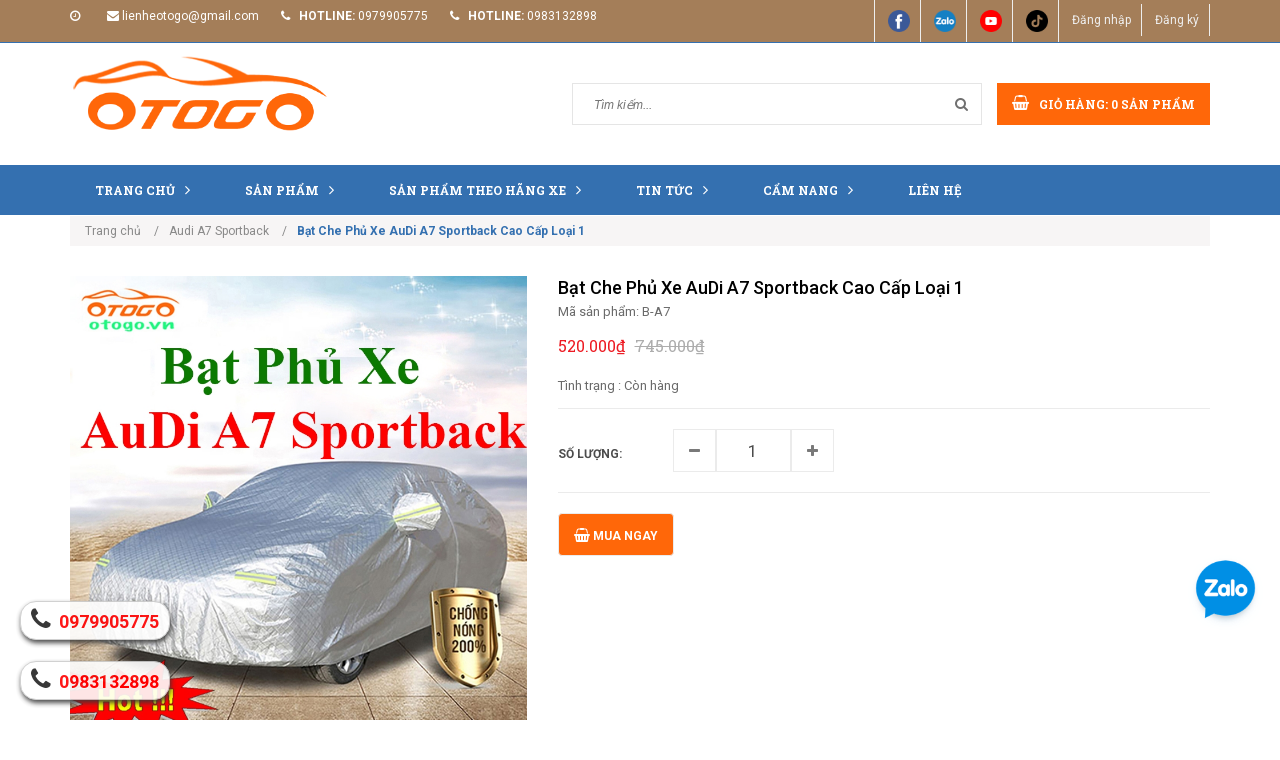

--- FILE ---
content_type: text/html; charset=utf-8
request_url: https://otogo.vn/bat-che-phu-xe-audi-a7-sportback-cao-cap-loai-1
body_size: 25394
content:
<!doctype html>
<!--[if lt IE 7]><html class="no-js lt-ie9 lt-ie8 lt-ie7" lang="en"> <![endif]-->
<!--[if IE 7]><html class="no-js lt-ie9 lt-ie8" lang="en"> <![endif]-->
<!--[if IE 8]><html class="no-js lt-ie9" lang="en"> <![endif]-->
<!--[if IE 9 ]><html class="ie9 no-js"> <![endif]-->
<!--[if (gt IE 9)|!(IE)]><!-->
<html class="no-js" lang="vi"> <!--<![endif]-->
	<head>
		<meta name="google-site-verification" content="OF36Kd_0Hynb0U9W8I6SZ7foteF_78dkVRcJIVwZowc" />

		<!-- Basic page needs ================================================== -->
		<meta http-equiv="content-Type" content="text/html; charset=utf-8" />
		<meta http-equiv="x-ua-compatible" content="ie=edge">
		<meta name="viewport" content="width=device-width, initial-scale=1, maximum-scale=1">
		<meta name="robots" content="noodp,index,follow" />
		<meta name='revisit-after' content='1 days' />	
		<!-- ================= Meta ================== -->
		
		<meta name="keywords" content="Bạt Che Phủ Xe AuDi A7 Sportback Cao Cấp Loại 1, Audi A7 Sportback, AUDI, Bạt Che Phủ Xe, Chống nóng xe, bạt che mưa xe, bạt che nắng, bạt che nắng mưa xe ô tô, BẠT CHE XE, bạt phủ xe, chống nóng xe hơi, rem che nắng, OTOGO - ĐÓN ĐẦU PHONG CÁCH, otogo.vn"/>
				
		<!-- Title and description ================================================== -->
		<title>
			Bạt Che Phủ Xe AuDi A7 Sportback Cao Cấp Loại 1 
		</title>

		

		<meta name="description" content="Bạn sợ trời nắng sẽ làm bạc màu xe? Bạn sợ trời mưa sẽ làm hỏng, Bui bẩn lá cây làm bẩn xế yêu của bạn. Hãy đến với Otogo mang giải pháp tối ưu nhất cho bạn với sản phẩm Bạt Che Phủ Xe AuDi A7 Sportback Cao Cấp chống nắng nóng mới nhất hiện tại : 💠Chất liệu CAO CẤP : Bạt Che xe AuDi A7 Sportback . LH: 0979905775">

		<!-- Product meta ================================================== -->
		

  <meta property="og:type" content="product">
  <meta property="og:title" content="Bạt Che Phủ Xe AuDi A7 Sportback Cao Cấp Loại 1">
  
    <meta property="og:image" content="http://bizweb.dktcdn.net/thumb/grande/100/304/231/products/bat-phu-xe-audi-a7.jpg?v=1621853594920">
    <meta property="og:image:secure_url" content="https://bizweb.dktcdn.net/thumb/grande/100/304/231/products/bat-phu-xe-audi-a7.jpg?v=1621853594920">
  
    <meta property="og:image" content="http://bizweb.dktcdn.net/thumb/grande/100/304/231/products/xehay-2019-audi-a7-100818-1-result.jpg?v=1621853620013">
    <meta property="og:image:secure_url" content="https://bizweb.dktcdn.net/thumb/grande/100/304/231/products/xehay-2019-audi-a7-100818-1-result.jpg?v=1621853620013">
  
  <meta property="og:price:amount" content="520.000">
  <meta property="og:price:currency" content="VND">

<meta property="og:description" content="Bạn sợ trời nắng sẽ làm bạc màu xe? Bạn sợ trời mưa sẽ làm hỏng, Bui bẩn lá cây làm bẩn xế yêu của bạn. Hãy đến với Otogo mang giải pháp tối ưu nhất cho bạn với sản phẩm Bạt Che Phủ Xe AuDi A7 Sportback Cao Cấp chống nắng nóng mới nhất hiện tại : 💠Chất liệu CAO CẤP : Bạt Che xe AuDi A7 Sportback . LH: 0979905775">
<meta property="og:url" content="https://otogo.vn/bat-che-phu-xe-audi-a7-sportback-cao-cap-loai-1">
<meta property="og:site_name" content="OTOGO - ĐÓN ĐẦU PHONG CÁCH">

		<!-- Helpers ================================================== -->
		<link rel="canonical" href="https://otogo.vn/bat-che-phu-xe-audi-a7-sportback-cao-cap-loai-1">
		<meta name="viewport" content="width=device-width,user-scalable=no,initial-scale=1">
		<!-- Favicon -->
		<link rel="shortcut icon" href="//bizweb.dktcdn.net/100/304/231/themes/648843/assets/favicon.png?1724730011482" type="image/x-icon" />
		<!-- JS -->
		<script src="//bizweb.dktcdn.net/100/304/231/themes/648843/assets/jquery-1.11.3.min.js?1724730011482" type="text/javascript"></script>
		<script src="//bizweb.dktcdn.net/100/304/231/themes/648843/assets/modernizr-2.8.3.min.js?1724730011482" type="text/javascript"></script>
		<script src="//maxcdn.bootstrapcdn.com/bootstrap/3.3.4/js/bootstrap.min.js"></script>
		<script src="//bizweb.dktcdn.net/100/304/231/themes/648843/assets/owl.carousel.min.js?1724730011482" type="text/javascript"></script>
		<script src="//bizweb.dktcdn.net/100/304/231/themes/648843/assets/jquery.meanmenu.js?1724730011482" type="text/javascript"></script>
		<script src="//bizweb.dktcdn.net/100/304/231/themes/648843/assets/jquery-ui.min.js?1724730011482" type="text/javascript"></script>
		<script src="//bizweb.dktcdn.net/100/304/231/themes/648843/assets/parallax.js?1724730011482" type="text/javascript"></script>
		<script src="//bizweb.dktcdn.net/100/304/231/themes/648843/assets/jquery.collapse.js?1724730011482" type="text/javascript"></script>
		<script src="//bizweb.dktcdn.net/100/304/231/themes/648843/assets/jquery.easing.1.3.min.js?1724730011482" type="text/javascript"></script>
		<script src="//bizweb.dktcdn.net/100/304/231/themes/648843/assets/jquery.scrollup.min.js?1724730011482" type="text/javascript"></script>
		<script src="//bizweb.dktcdn.net/100/304/231/themes/648843/assets/jgrowl.js?1724730011482" type="text/javascript"></script>
		<script src="//bizweb.dktcdn.net/100/304/231/themes/648843/assets/jquery.sliderpro.min.js?1724730011482" type="text/javascript"></script>
		<script src="//bizweb.dktcdn.net/100/304/231/themes/648843/assets/ie-row-fix.js?1724730011482" type="text/javascript"></script>

		<script src="//bizweb.dktcdn.net/100/304/231/themes/648843/assets/cs.script.js?1724730011482" type="text/javascript"></script>
		<script src="//bizweb.dktcdn.net/assets/themes_support/api.jquery.js" type="text/javascript"></script>
		<script type="text/javascript">
	Bizweb.updateCartFromForm = function(cart, cart_summary_id, cart_count_id) {
		if ((typeof cart_summary_id) === 'string') {
			var cart_summary = jQuery(cart_summary_id);
			if (cart_summary.length) {
				// Start from scratch.
				cart_summary.empty();
				// Pull it all out.        
				jQuery.each(cart, function(key, value) {
					if (key === 'items') {
						var table = jQuery(cart_summary_id);           
						if (value.length) {  
							jQuery('<div class="animated_title"><p>Sản phẩm trong giỏ hàng</p></div><div class="item_cart"></div>').appendTo(table);       
							jQuery.each(value, function(i, item) {
								var src = '';
								if(item.image == null){
									src= "//bizweb.dktcdn.net/thumb/small/100/304/231/themes/648843/assets/noimage.jpg?1724730011482";
								}
								else{
									src=  Bizweb.resizeImage(item.image, 'large')	
								} 
								jQuery('<div class="cart-img-details"><div class="cart-img-photo"><a href="'+ item.url +'"><img alt="' + item.name + '" src="' + src + '" alt="' + item.name + '"></a></div><div class="cart-img-content"><a href="' + item.url + '"><h4>' + item.name + '</h4></a>'
									   +'<span class="quantity">' + item.quantity + '</span> x <span>' + Bizweb.formatMoney(item.price, "{{amount_no_decimals_with_comma_separator}}₫") + '</span></div>'
									   +'<div class="pro-del"><a onclick="Bizweb.removeItem(' + item.variant_id + ')" href="javascript:void(0);"><i class="fa fa-times-circle"></i></a></div></div><div class="clear"></div>').appendTo(table.children('.item_cart'));
							});
							jQuery('<div class="cart-inner-bottom"><p class="total">Tổng tiền : <span class="amount total_price">0₫</span></p><div class="clear"></div><p class="buttons"><a href="/checkout\">Tiến hành thanh toán</a></p></div>').appendTo(table); 
						}
						else {
							jQuery('<div class="animated_title"><p>Không có sản phẩm nào trong giỏ hàng.</p></div>').appendTo(table);
						}
					}
				});
			}
		}
		updateCartDesc(cart);
	}

	Bizweb.updateCartPageForm = function(cart, cart_summary_id, cart_count_id) {
		if ((typeof cart_summary_id) === 'string') {
			var cart_summary = jQuery(cart_summary_id);
			if (cart_summary.length) {
				// Start from scratch.
				cart_summary.empty();
				// Pull it all out.        
				jQuery.each(cart, function(key, value) {
					if (key === 'items') {
						var table = jQuery(cart_summary_id);           
						if (value.length) {  
							var pageCart = 	'<div class="cart page_cart cart_des_page hidden-xs-down">'
							+					'<div class="col-lg-12">'
							+						'<div class="form-cart">'
							+							'<form action="/cart" method="post">'
							+								'<div class="table-cart">'
							+									'<table class="table">'
							+										'<thead>'
							+											'<tr style="background: #3470b0; color: #fff;">'
							+												'<th style="width:60px;">Xóa</th>'
							+												'<th style="width:190px;">Ảnh sản phẩm</th>'
							+												'<th style="min-width:150px;">Tên sản phẩm</th>'
							+												'<th style="width:150px; text-align:center">Giá</th>'
							+												'<th style="width:100px;">Số lượng</th>'
							+												'<th style="width:150px;">Thành tiền</th>'
							+											'</tr>'
							+										'</thead>'
							+										'<tbody>'
							+										'</tbody>'
							+									'</table>'
							+								'</div>'
							+							'</form>'
							+						'</div>'
							+					'</div>'; 
							var pageCartCheckout =	'<div class="col-lg-6">'
							+							'<div class="form-cart-button mtb">'
							+								'<div class="">'
							+									'<a href="/collections/all" class="form-cart-continue">Tiếp tục mua hàng</a>'
							+								'</div>'
							+							'</div>'
							+						'</div>'
							+						'<div class="col-lg-6 bg_cart">'
							+							'<div class="table-total">'
							+								'<table class="table ">'
							+									'<tr>'
							+										'<td>Tổng giá sản phẩm</td>'
							+										'<td class="txt-right totals_price">' + Bizweb.formatMoney(cart.total_price, "{{amount_no_decimals_with_comma_separator}}₫") + '</td>'
							+									'</tr>'
							+									'<tr>'
							+										'<td>Tiền vận chuyển</td>'
							+										'<td class="txt-right">Tính khi thanh toán</td>'
							+									'</tr>'
							+									'<tr>'
							+										'<td>TỔNG TIỀN THANH TOÁN</td>'
							+										'<td class="txt-right totals_price">' + Bizweb.formatMoney(cart.total_price, "{{amount_no_decimals_with_comma_separator}}₫") + '</td>'
							+									'</tr>'
							+								'</table>'
							+							'</div>'
							+							'<a onclick="window.location.href=\'/checkout\'" class="btn-checkout-cart">Thanh toán ngay</a>'
							+						'</div>';
							jQuery(pageCart).appendTo(table);
							jQuery.each(value, function(i, item) {
								var buttonQty = "";
								if(item.quantity == '1'){
									buttonQty = 'disabled';
								}else{
									buttonQty = '';
								}
								var link_img1 = Bizweb.resizeImage(item.image, 'compact');
								if(link_img1=="null" || link_img1 =='' || link_img1 ==null){
									link_img1 = "//bizweb.dktcdn.net/thumb/compact/100/304/231/themes/648843/assets/no-image.jpg?1724730011482";
								}
								var pageCartItem = 	'<tr class="productid-' + item.variant_id +'">'
								+						'<td>'
								+							'<a class="button remove-item remove-item-cart" title="Xóa" href="javascript:;" data-id="'+ item.variant_id +'"><i class="fa fa-times" aria-hidden="true"></i></a>'
								+						'</td>'
								+						'<td class="cartImg">'
								+							'<a href="' + item.url + '" title="' + item.name + '">'
								+								'<img alt="' + item.name + item.variant_title + '" src="' + link_img1 +  '" alt="' + item.name + '">'
								+							'</a>'
								+						'</td>'
								+						'<td class="title_cart">'
								+							'<a href="' + item.url + '">' + item.title + '</a><br><span class="variant-title">' + item.variant_title + '</span>'
								+						'</td>'
								+						'<td class="price_cart tRight">'+ Bizweb.formatMoney(item.price, "{{amount_no_decimals_with_comma_separator}}₫")
								+						'</td>'
								+						'<td class="input_qty_pr cart-quantity tRight">'
								+							'<input class="variantID" type="hidden" name="variantId" value="'+ item.variant_id +'">'
								+							'<button onClick="var result = document.getElementById(\'qtyItemc'+ item.variant_id +'\'); var qtyItemc'+ item.variant_id +' = result.value; if( !isNaN( qtyItemc'+ item.variant_id +' )) result.value++;return false;" class="increase_pop items-count btn-plus" type="button"><i class="fa fa-caret-up" aria-hidden="true"></i></button><button onClick="var result = document.getElementById(\'qtyItemc'+ item.variant_id +'\'); var qtyItemc'+ item.variant_id +' = result.value; if( !isNaN( qtyItemc'+ item.variant_id +' ) &amp;&amp; qtyItemc'+ item.variant_id +' &gt; 1 ) result.value--;return false;" ' + buttonQty + ' class="reduced_pop items-count btn-minus" type="button"><i class="fa fa-caret-down" aria-hidden="true"></i></button>'
								+							'<input type="text" maxlength="12" min="1" class="input-text number-sidebar input_pop input_pop qtyItemc'+ item.variant_id +'" id="qtyItemc'+ item.variant_id +'" name="Lines" id="updates_'+ item.variant_id +'" size="4" value="'+ item.quantity +'" disabled>'
								+						'</td>'
								+						'<td class="price_cart2 tRight">'+ Bizweb.formatMoney(item.price * item.quantity, "{{amount_no_decimals_with_comma_separator}}₫")
								+						'</td>'
								+					'</tr>';

								jQuery(pageCartItem).appendTo(table.find('tbody'));
								if(item.variant_title == 'Default Title'){
									$('.variant-title').hide();
								}
							}); 
							jQuery(pageCartCheckout).appendTo(table.children('.page_cart'));
						}else {
							jQuery(	'<div class="col-lg-12 col-md-12 col-sm-12 col-xs-12">'
								   +	'<div class="style-form">'
								   +		'<h2>Không có sản phẩm nào trong giỏ hàng</h2>'
								   +		'<a href="/collections/all" class="form-cart-continue">Tiếp tục mua hàng</a>'
								   +	'</div>'
								   +'</div>').appendTo(table);
							jQuery('.bg-cart-page').css('min-height', 'auto');
						}
					}
				});
			}
		}
		jQuery('.total-price').html(Bizweb.formatMoney(cart.total_price, "{{amount_no_decimals_with_comma_separator}}₫"));
		updateCartDesc(cart);
		jQuery('#wait').hide();
	}

	Bizweb.updateCartPageFormMobile = function(cart, cart_summary_id, cart_count_id) {
		if ((typeof cart_summary_id) === 'string') {
			var cart_summary = jQuery(cart_summary_id);
			if (cart_summary.length) {
				// Start from scratch.
				cart_summary.empty();
				// Pull it all out.        
				jQuery.each(cart, function(key, value) {
					if (key === 'items') {
						var table = jQuery(cart_summary_id);           
						if (value.length) {  
							var pageCart = 	'<div class="cart_mb cart_ct_mobile">'
							+			 		'<div class="cart_mobile_content">'
							+						'<form action="/cart" method="post" novalidate></form>'
							+						'<div class="body-item"></div>'
							+					'</div>'
							+				'</div>';
							var pageCartCheckout = 	'<div class="row">'
							+				'<div class="col-lg-5">'
							+					'<div class="form-cart-button mta">'
							+						'<div class="">'
							+							'<a href="/collections/all" class="form-cart-continue">Tiếp tục mua hàng</a>'
							+						'</div>'
							+					'</div>'
							+				'</div>'
							+ 				'<div class="col-lg-5 col-lg-offset-2 bg_cart">'
							+					'<div class="table-total">'
							+						'<table class="table ">'
							+ 							'<tr>'
							+								'<td>Tổng giá sản phẩm</td>'
							+								'<td class="txt-right totals_price">' + Bizweb.formatMoney(cart.total_price, "{{amount_no_decimals_with_comma_separator}}₫") + '</td>'
							+							'</tr>'
							+ 							'<tr>'
							+								'<td>Tiền vận chuyển</td>'
							+								'<td class="txt-right">Tính khi thanh toán</td>'
							+							'</tr>'
							+ 							'<tr>'
							+								'<td>TỔNG TIỀN THANH TOÁN</td>'
							+								'<td class="txt-right totals_price">' + Bizweb.formatMoney(cart.total_price, "{{amount_no_decimals_with_comma_separator}}₫") + '</td>'
							+							'</tr>'
							+						'</table>'
							+					'</div>'
							+					'<a onclick="window.location.href=\'/checkout\'" class="btn-checkout-cart">Thanh toán ngay</a>'
							+				'</div>'
							+			'</div>';
							jQuery(pageCart).appendTo(table);
							jQuery.each(value, function(i, item) {
								var buttonQty = "";
								if(item.quantity == '1'){
									buttonQty = 'disabled';
								}else{
									buttonQty = '';
								}
								var link_img2 = Bizweb.resizeImage(item.image, 'compact');
								if(link_img2 == "null" || link_img2 =='' || link_img2 == null ){
									link_img2 = "//bizweb.dktcdn.net/thumb/compact/100/304/231/themes/648843/assets/no-image.jpg?1724730011482";
								}
								var ww = $(window).width();
								var itemname = item.title;
								if (ww >= 480){
									if (itemname.length > 100){
										itemname = item.name.slice(0,100) + '...';
									}
								} else if (ww >= 375 && ww < 480){
									if (itemname.length > 70){
										itemname = item.name.slice(0,70) + '...';
									}
								} else {
									if (itemname.length > 40){
										itemname = item.name.slice(0,40) + '...';
									}
								}

								$(window).on('resize', function(){
									if (ww >= 480){
										if (itemname.length > 100){
											itemname = item.name.slice(0,100) + '...';
										}
									} else if (ww >= 375 && ww < 480){
										if (itemname.length > 70){
											itemname = item.name.slice(0,70) + '...';
										}
									} else {
										if (itemname.length > 40){
											itemname = item.name.slice(0,40) + '...';
										}
									}
								});

								var pageCartItem = 	'<div class="item_cart productid-' + item.variant_id +'">'
								+						'<div class="image_cart_mobile">'
								+							'<a title="' + item.name + '" href="' + item.url + '">'
								+								'<img alt="' + item.name + '" src="' + link_img2 +  '">'
								+							'</a>'
								+						'</div>'
								+						'<div class="name_item_cart">'
								+							'<h3>'
								+								'<a href="' + item.url + '" title="' + item.name + '">' + itemname + '</a>'
								+							'</h3>'
								+							'<span class="variant-title">' + item.variant_title + '</span>'
								+ 							'<span class="item-price">Giá : '
								+								'<span class="price">' + Bizweb.formatMoney(item.price, "{{amount_no_decimals_with_comma_separator}}₫") + '</span>'
								+							'</span>'
								+						'</div>'
								+ 					'<div class="slg_cart">'
								+						'<div class="qty_mb">'
								+							'<input class="variantID" type="hidden" name="variantId" value="'+ item.variant_id +'">'
								+							'<input type="text" maxlength="12" min="0" class="input-text number-sidebar qtymb'+ item.variant_id +'" id="qtymb'+ item.variant_id +'" name="Lines" id="updates_'+ item.variant_id +'" size="4" value="'+ item.quantity +'">'
								+ 							'<a class="remove-item-cart" href="javascript:;" data-id="'+ item.variant_id +'" title="Xoá" style="display:block;margin:5px 0px 5px 10px; color:#111;">'
								+								'<i class="fa fa-times" aria-hidden="true"></i>'
								+							'</a>'
								+							'<button onClick="var result = document.getElementById(\'qtymb'+ item.variant_id +'\'); var qtymb'+ item.variant_id +' = result.value; if( !isNaN( qtymb'+ item.variant_id +' )) result.value++;return false;" class="btn_increase increase items-count btn-plus" type="button">'
								+								'<i class="button_item fa fa-caret-up" aria-hidden="true"></i>'
								+							'</button>'
								+							'<button onClick="var result = document.getElementById(\'qtymb'+ item.variant_id +'\'); var qtymb'+ item.variant_id +' = result.value; if( !isNaN( qtymb'+ item.variant_id +' ) &amp;&amp; qtymb'+ item.variant_id +' &gt; 1 ) result.value--;return false;" class="btn_reduced reduced items-count btn-minus" ' + buttonQty + ' type="button">'
								+								'<i class="button_item fa fa-caret-down" aria-hidden="true"></i>'
								+							'</button>'
								+						'</div>'
								+					'</div>'
								+				'</div>';
								jQuery(pageCartItem).appendTo(table.find('.body-item'));
								if(item.variant_title == 'Default Title'){
									$('.variant-title').hide();
								}
							}); 
							jQuery(pageCartCheckout).appendTo(table.children('.cart_mb'));
						}
					}
				});
			}
		}
		updateCartDesc(cart);
		jQuery('#wait').hide();
	}

	Bizweb.updateCartPopupForm = function(cart, cart_summary_id, cart_count_id) {
		if ((typeof cart_summary_id) === 'string') {
			var cart_summary = jQuery(cart_summary_id);
			if (cart_summary.length) {
				// Start from scratch.
				cart_summary.empty();
				// Pull it all out.        
				jQuery.each(cart, function(key, value) {
					if (key === 'items') {
						var table = jQuery(cart_summary_id);           
						if (value.length) { 
							jQuery.each(value, function(i, item) {
								var src = Bizweb.resizeImage(item.image, 'small');
								if(src == null){
									src = "//bizweb.dktcdn.net/thumb/small/100/304/231/themes/648843/assets/no-image.jpg?1724730011482";
								}
								var buttonQty = "";
								if(item.quantity == '1'){
									buttonQty = 'disabled';
								}else{
									buttonQty = '';
								}
								var pageCartItem = '<div class="item-popup productid-' + item.variant_id +'"><div style="width: 80%;" class="text-left"><div class="item-image">'
								+ '<a class="product-image" href="' + item.url + '" title="' + item.name + '"><img alt="'+  item.name  + '" src="' + src +  '"width="'+ '100' +'"\></a><p class="item-remove"><a href="javascript:;" class="remove-item-cart" title="Xóa" data-id="'+ item.variant_id +'"><i class="fa fa-times-circle"></i> Xóa</a></p>'
								+ '</div><div class="item-info"><p class="item-name"><a href="' + item.url + '" title="' + item.name + '">' + item.title + '</a></p>'								
								+ '<p class="variant-tit">'+  item.variant_title +'</p></div></div>'
								+ '<div style="width: 20%;" class="text-right"><div class="item-price"><span class="price">' + Bizweb.formatMoney(item.price, "{{amount_no_decimals_with_comma_separator}}₫") + '</span>'
								+ '</div>'
								+ '<div class="fixab"><input class="variantID" type="hidden" name="variantId" value="'+ item.variant_id +'">'
								+ '<input type="text" maxlength="12" min="0" class="input-text number-sidebar qtyItem'+ item.variant_id +'" id="qtyItem'+ item.variant_id +'" name="Lines" id="updates_'+ item.variant_id +'" size="4" value="'+ item.quantity +'" disabled>'
								+ '</div>'
								+ '</div>';
								jQuery(pageCartItem).appendTo(table);
								var itemvariant = $('.productid-'+item.variant_id+' .variant-tit').text();
								if (itemvariant == 'Default Title'){
									$('.productid-'+item.variant_id+' .variant-tit').hide();
								}
								$('.link_product').text();
							}); 
						}
					}
				});
			}
		}
		jQuery('.total-price').html(Bizweb.formatMoney(cart.total_price, "{{amount_no_decimals_with_comma_separator}}₫"));
		updateCartDesc(cart);
	}

	function updateCartDesc(data){
		var $cartLinkText = $('#open_shopping_cart'),
			$cartCount = $('#cart-total'),
			$cartCountMobile = $('#cart_count_mobile'),
			$cartPrice = Bizweb.formatMoney(data.total_price, "{{amount_no_decimals_with_comma_separator}}₫"),
			$cartPopupCount = $('.product-popup .cartCount');
		switch(data.item_count){
			case 0:
				$cartLinkText.attr('data-amount','0');
				$cartCount.text('0');
				$cartCountMobile.text('0');
				$cartPopupCount.text('0');
				break;
			case 1:
				$cartLinkText.attr('data-amount','1');
				$cartCount.text('1');
				$cartCountMobile.text('1');
				$cartPopupCount.text('1');
				break;
			default:
				$cartLinkText.attr('data-amount', data.item_count);
				$cartCount.text(data.item_count);
				$cartCountMobile.text(data.item_count);
				$cartPopupCount.text(data.item_count);
				break;
		}
		$('.total_price').html($cartPrice);
		$('.total-money b').html($cartPrice);
		$('.table-total .totals_price').html($cartPrice);
		$('.header-cart-price .totals_price_mobile').html($cartPrice);
	}  

	Bizweb.onCartUpdate = function(cart) {
		//Bizweb.updateCartFromForm(cart, '.mini-products-list');
		Bizweb.updateCartFromForm(cart, '.shopping_cart');
		Bizweb.updateCartPopupForm(cart, '#popup-cart-desktop .tbody-popup');
		
		 };

		 Bizweb.onCartUpdateClick = function(cart, variantId) {			
			 jQuery.each(cart, function(key, value) {
				 if (key === 'items') {    
					 jQuery.each(value, function(i, item) {	
						 if(item.variant_id == variantId){
							 $('.productid-'+variantId).find('.price_cart2').html(Bizweb.formatMoney(item.price * item.quantity, "{{amount_no_decimals_with_comma_separator}}₫"));
							 $('.productid-'+variantId).find('.items-count').prop("disabled", false);
							 $('.productid-'+variantId).find('.number-sidebar').prop("disabled", false);
							 $('.productid-'+variantId +' .number-sidebar').val(item.quantity);
							 if(item.quantity == '1'){
								 $('.productid-'+variantId).find('.items-count.btn-minus').prop("disabled", true);
							 }
						 }
					 });
				 }
			 });
			 updateCartDesc(cart);
		 }
		 Bizweb.onCartRemoveClick = function(cart, variantId) {
			 jQuery.each(cart, function(key, value) {
				 if (key === 'items') {    
					 jQuery.each(value, function(i, item) {	
						 if(item.variant_id == variantId){
							 $('.productid-'+variantId).remove();
						 }
					 }); 
				 }
			 });
			 updateCartDesc(cart);
		 }
		 $(window).load(function() {
			 // Let's get the cart and show what's in it in the cart box.  
			 Bizweb.getCart(function(cart) {      
				 Bizweb.updateCartFromForm(cart, '.shopping_cart');    
			 });
		 });
		 $(window).ready(function(){
			 $.ajax({
				 type: 'GET',
				 url: '/cart.js',
				 async: false,
				 cache: false,
				 dataType: 'json',
				 success: function (cart){
					 Bizweb.updateCartPopupForm(cart, '#popup-cart-desktop .tbody-popup'); 
					 
					  }
					 });
				 });
</script>
		<script src="//bizweb.dktcdn.net/assets/themes_support/option-selectors.js" type="text/javascript"></script>

		<script src="//bizweb.dktcdn.net/100/304/231/themes/648843/assets/themes.js?1724730011482" type="text/javascript"></script>
		<script src="//bizweb.dktcdn.net/100/304/231/themes/648843/assets/main.js?1724730011482" type="text/javascript"></script>
		

		<!-- CSS  -->
		<link href='https://fonts.googleapis.com/css?family=Roboto:400,300,300italic,400italic,500,500italic,700,700italic,900,900italic&subset=latin,vietnamese,latin-ext' rel='stylesheet' type='text/css'>
		<link href='https://fonts.googleapis.com/css?family=Roboto+Slab:400,300,700&subset=latin,vietnamese,latin-ext' rel='stylesheet' type='text/css'>

		<link rel="stylesheet" href="//maxcdn.bootstrapcdn.com/bootstrap/3.3.4/css/bootstrap.min.css">
		<link href="//bizweb.dktcdn.net/100/304/231/themes/648843/assets/font-awesome.min.css?1724730011482" rel="stylesheet" type="text/css" media="all" />
		<link href="//bizweb.dktcdn.net/100/304/231/themes/648843/assets/owl.carousel.css?1724730011482" rel="stylesheet" type="text/css" media="all" />
		<link href="//bizweb.dktcdn.net/100/304/231/themes/648843/assets/owl.theme.css?1724730011482" rel="stylesheet" type="text/css" media="all" />
		<link href="//bizweb.dktcdn.net/100/304/231/themes/648843/assets/owl.transitions.css?1724730011482" rel="stylesheet" type="text/css" media="all" />
		<link href="//bizweb.dktcdn.net/100/304/231/themes/648843/assets/animate.css?1724730011482" rel="stylesheet" type="text/css" media="all" />
		<link href="//cdnjs.cloudflare.com/ajax/libs/jqueryui/1.11.4/jquery-ui.min.css" rel="stylesheet" type="text/css" media="all" />
		<link href="//bizweb.dktcdn.net/100/304/231/themes/648843/assets/meanmenu.min.css?1724730011482" rel="stylesheet" type="text/css" media="all" />
		<link href="//bizweb.dktcdn.net/100/304/231/themes/648843/assets/normalize.css?1724730011482" rel="stylesheet" type="text/css" media="all" />
		<link href="//bizweb.dktcdn.net/100/304/231/themes/648843/assets/jgrowl.css?1724730011482" rel="stylesheet" type="text/css" media="all" />
		<link href="//bizweb.dktcdn.net/100/304/231/themes/648843/assets/settings.css?1724730011482" rel="stylesheet" type="text/css" media="all" />
		<link href="//bizweb.dktcdn.net/100/304/231/themes/648843/assets/slider-pro.scss.css?1724730011482" rel="stylesheet" type="text/css" media="all" />
		<link href="//bizweb.dktcdn.net/100/304/231/themes/648843/assets/main.css?1724730011482" rel="stylesheet" type="text/css" media="all" />
		<link href="//bizweb.dktcdn.net/100/304/231/themes/648843/assets/style.scss.css?1724730011482" rel="stylesheet" type="text/css" media="all" />
		<link href="//bizweb.dktcdn.net/100/304/231/themes/648843/assets/product-tabs.scss.css?1724730011482" rel="stylesheet" type="text/css" media="all" />
		<link href="//bizweb.dktcdn.net/100/304/231/themes/648843/assets/responsive.scss.css?1724730011482" rel="stylesheet" type="text/css" media="all" />
		<link href="//bizweb.dktcdn.net/100/304/231/themes/648843/assets/multi-columns-row.css?1724730011482" rel="stylesheet" type="text/css" media="all" />
		<link href="//bizweb.dktcdn.net/100/304/231/themes/648843/assets/styles_update.scss.css?1724730011482" rel="stylesheet" type="text/css" media="all" />

		
		<!-- Header hook for plugins ================================================== -->
		<script>
	var Bizweb = Bizweb || {};
	Bizweb.store = 'otogovn.mysapo.net';
	Bizweb.id = 304231;
	Bizweb.theme = {"id":648843,"name":"Office 365","role":"main"};
	Bizweb.template = 'product';
	if(!Bizweb.fbEventId)  Bizweb.fbEventId = 'xxxxxxxx-xxxx-4xxx-yxxx-xxxxxxxxxxxx'.replace(/[xy]/g, function (c) {
	var r = Math.random() * 16 | 0, v = c == 'x' ? r : (r & 0x3 | 0x8);
				return v.toString(16);
			});		
</script>
<script>
	(function () {
		function asyncLoad() {
			var urls = ["//static.zotabox.com/9/0/90992e4b3719dca9dc8f84613068bd9a/widgets.js?store=otogovn.mysapo.net","//static.zotabox.com/9/0/90992e4b3719dca9dc8f84613068bd9a/widgets.js?store=otogovn.mysapo.net","//productreviews.sapoapps.vn/assets/js/productreviews.min.js?store=otogovn.mysapo.net","//static.zotabox.com/9/0/90992e4b3719dca9dc8f84613068bd9a/widgets.js?store=otogovn.mysapo.net","https://googleshopping.sapoapps.vn/conversion-tracker/global-tag/1191.js?store=otogovn.mysapo.net","https://googleshopping.sapoapps.vn/conversion-tracker/event-tag/1191.js?store=otogovn.mysapo.net","//static.zotabox.com/9/0/90992e4b3719dca9dc8f84613068bd9a/widgets.js?store=otogovn.mysapo.net","//static.zotabox.com/9/0/90992e4b3719dca9dc8f84613068bd9a/widgets.js?store=otogovn.mysapo.net","//static.zotabox.com/9/0/90992e4b3719dca9dc8f84613068bd9a/widgets.js?store=otogovn.mysapo.net","https://google-shopping.sapoapps.vn/conversion-tracker/global-tag/7121.js?store=otogovn.mysapo.net","https://google-shopping.sapoapps.vn/conversion-tracker/event-tag/7121.js?store=otogovn.mysapo.net"];
			for (var i = 0; i < urls.length; i++) {
				var s = document.createElement('script');
				s.type = 'text/javascript';
				s.async = true;
				s.src = urls[i];
				var x = document.getElementsByTagName('script')[0];
				x.parentNode.insertBefore(s, x);
			}
		};
		window.attachEvent ? window.attachEvent('onload', asyncLoad) : window.addEventListener('load', asyncLoad, false);
	})();
</script>


<script>
	window.BizwebAnalytics = window.BizwebAnalytics || {};
	window.BizwebAnalytics.meta = window.BizwebAnalytics.meta || {};
	window.BizwebAnalytics.meta.currency = 'VND';
	window.BizwebAnalytics.tracking_url = '/s';

	var meta = {};
	
	meta.product = {"id": 21693573, "vendor": "", "name": "Bạt Che Phủ Xe AuDi A7 Sportback Cao Cấp Loại 1",
	"type": "", "price": 520000 };
	
	
	for (var attr in meta) {
	window.BizwebAnalytics.meta[attr] = meta[attr];
	}
</script>

	
		<script src="/dist/js/stats.min.js?v=96f2ff2"></script>
	



<!-- Global site tag (gtag.js) - Google Analytics -->
<script async src="https://www.googletagmanager.com/gtag/js?id=UA-117876617-1"></script>
<script>
  window.dataLayer = window.dataLayer || [];
  function gtag(){dataLayer.push(arguments);}
  gtag('js', new Date());

  gtag('config', 'UA-117876617-1');
</script>
<meta name="google-site-verification" content="XgriTUOzjtFeUTqBhT6QL4NbKBpWKcWc-ybDf9XmZxI" />
<meta name="google-site-verification" content="7kcrdu2hBSokYCvQnkEcxx9zTIu8C25VSlplTUNlCEk" />

<meta name="google-site-verification" content="7kcrdu2hBSokYCvQnkEcxx9zTIu8C25VSlplTUNlCEk" />
<script>

	window.enabled_enhanced_ecommerce = false;

</script>

<script>

	try {
		
				gtag('event', 'view_item', {
					event_category: 'engagement',
					event_label: "Bạt Che Phủ Xe AuDi A7 Sportback Cao Cấp Loại 1"
				});
		
	} catch(e) { console.error('UA script error', e);}
	

</script>




<!--Facebook Pixel Code-->
<script>
	!function(f, b, e, v, n, t, s){
	if (f.fbq) return; n = f.fbq = function(){
	n.callMethod?
	n.callMethod.apply(n, arguments):n.queue.push(arguments)}; if (!f._fbq) f._fbq = n;
	n.push = n; n.loaded = !0; n.version = '2.0'; n.queue =[]; t = b.createElement(e); t.async = !0;
	t.src = v; s = b.getElementsByTagName(e)[0]; s.parentNode.insertBefore(t, s)}
	(window,
	document,'script','https://connect.facebook.net/en_US/fbevents.js');
	fbq('init', '1851437558249152', {} , {'agent': 'plsapo'}); // Insert your pixel ID here.
	fbq('track', 'PageView',{},{ eventID: Bizweb.fbEventId });
	
	fbq('track', 'ViewContent', {
	content_ids: [21693573],
	content_name: '"Bạt Che Phủ Xe AuDi A7 Sportback Cao Cấp Loại 1"',
	content_type: 'product_group',
	value: '520000',
	currency: window.BizwebAnalytics.meta.currency
	}, { eventID: Bizweb.fbEventId });
	
</script>
<noscript>
	<img height='1' width='1' style='display:none' src='https://www.facebook.com/tr?id=1851437558249152&ev=PageView&noscript=1' />
</noscript>
<!--DO NOT MODIFY-->
<!--End Facebook Pixel Code-->



<script>
	var eventsListenerScript = document.createElement('script');
	eventsListenerScript.async = true;
	
	eventsListenerScript.src = "/dist/js/store_events_listener.min.js?v=1b795e9";
	
	document.getElementsByTagName('head')[0].appendChild(eventsListenerScript);
</script>






		<!--[if lt IE 9]>
<script src="//html5shim.googlecode.com/svn/trunk/html5.js"></script>
<script src="css3-mediaqueries-js.googlecode.com/svn/trunk/css3-mediaqueries.js"></script>
<![endif]-->   

		

		
		<script>var ProductReviewsAppUtil=ProductReviewsAppUtil || {};</script>
	</head>
	<body class="home-9">
	<!-- Messenger Plugin chat Code -->
    <div id="fb-root"></div>

    <!-- Your Plugin chat code -->
    <div id="fb-customer-chat" class="fb-customerchat">
    </div>

    <script>
      var chatbox = document.getElementById('fb-customer-chat');
      chatbox.setAttribute("page_id", "1751877271540630");
      chatbox.setAttribute("attribution", "biz_inbox");
    </script>

    <!-- Your SDK code -->
    <script>
      window.fbAsyncInit = function() {
        FB.init({
          xfbml            : true,
          version          : 'v15.0'
        });
      };

      (function(d, s, id) {
        var js, fjs = d.getElementsByTagName(s)[0];
        if (d.getElementById(id)) return;
        js = d.createElement(s); js.id = id;
        js.src = 'https://connect.facebook.net/vi_VN/sdk/xfbml.customerchat.js';
        fjs.parentNode.insertBefore(js, fjs);
      }(document, 'script', 'facebook-jssdk'));
    </script>
		<!--[if lt IE 8]>
<p class="browserupgrade">Bạn đang sử dụng <strong>trình duyệt phiên bản quá cũ</strong>. Vui lòng <a href="http://browsehappy.com/">nâng cấp phiên bản </a> để trang web được hiển thị tốt nhất</p>
<![endif]-->
		<div id="home">
			<div class="header_area">
	<div class="header-top-bar">
		<div class="container">
			<div class="row">
				<div class="col-sm-12 col-xs-12 col-lg-8 col-md-7 col-md-8">
					<div class="header-left">
						<div class="header-email">
							<i class="fa fa-clock-o"></i>
						</div>
						<div class="header-email">
							<i class="fa fa-envelope"></i><a href="mailto:lienheotogo@gmail.com">lienheotogo@gmail.com</a>
						</div>
						<div class="header-email">
							<strong><i class="fa fa-phone"></i> hotline:</strong> <a href="tel:0979905775">0979905775</a>
						</div>
						<div class="header-email">
							<strong><i class="fa fa-phone"></i> hotline:</strong> <a href="tel:0983132898">0983132898</a>
						</div>
					</div>
				</div>
				<div class="col-sm-12 col-xs-12 col-lg-4 col-md-5">
					<div class="header-right">
						<div class="menu-top-menu">
							<ul>
								
								<li><a href="https://www.facebook.com/otogo.vn/" data-toggle="tooltip" title="Facebook" target ="_blank"><img src="//bizweb.dktcdn.net/100/304/231/themes/648843/assets/facebook.png?1724730011482" alt="facebook"></a></li>
								<li><a href="https://zalo.me/0983132898" target="_blank" data-toggle="tooltip" title="Zalo"><img src="//bizweb.dktcdn.net/100/304/231/themes/648843/assets/zalo.png?1724730011482" alt="zalo"></a></li>
								<li><a href="https://www.youtube.com/channel/UCp6m-Skidu_86R_NdnNzGIg" target="_blank" data-toggle="tooltip" title="Youtube"><img src="//bizweb.dktcdn.net/100/304/231/themes/648843/assets/youtube.png?1724730011482" alt="youtube"></a></li>
								<li><a href="https://www.tiktok.com/@otogo.vn" target="_blank" data-toggle="tooltip" title="Tiktok"><img src="//bizweb.dktcdn.net/100/304/231/themes/648843/assets/tiktok.png?1724730011482" alt="tiktok"></a></li>
								
								<li><a href="/account/login">Đăng nhập</a></li>
								<li><a href="/account/register">Đăng ký</a></li>
								
							</ul>
						</div>
					</div>
				</div>
			</div>
		</div>
	</div>
	<div class="container">
		<!-- LOGO-SEARCH-AREA START-->
		<div class="row">
			<div class="col-xs-12 col-lg-3 col-md-3">
				<div class="logo">
					<a class="logo" href="//otogo.vn">
						
						<img alt="OTOGO - ĐÓN ĐẦU PHONG CÁCH" src="//bizweb.dktcdn.net/100/304/231/themes/648843/assets/logo.png?1724730011482" />
						
					</a>
				</div>
			</div>
			<div class="hidden-xs hidden-sm col-lg-9 col-md-9">
				<div class="search-cart-list">
					<div class="header-search">
						<form action="/search" method="get" >
							<div>
								<input type="text" placeholder="Tìm kiếm..." name="query" maxlength="70">
								<input class="hidden" type="submit" value="">
								<button type="submit">
									<i class="fa fa-search"></i>
								</button>
							</div>
						</form>
					</div> 
					<div class="cart-total">
						<ul>
							<li>
								<a class="cart-toggler" href="/cart">
									<span class="cart-icon"></span> 
									<span class="cart-no"><i class="fa fa-shopping-basket"></i> Giỏ hàng: <spam id="cart-total" >0</spam> sản phẩm</span>
								</a>
								<div class="popuplist">
									<div class="mini-cart-content shopping_cart">

									</div>
								</div>
							</li>
						</ul>
					</div>
				</div>
			</div>
		</div>
		<!-- LOGO-SEARCH-AREA END-->
	</div>
	<!-- MAINMENU-AREA START-->
	<div class="mainmenu-area">
		<div class="container">
			<div class="row">
				<div class="col-lg-12 col-md-12">
					<div class="main-menu">
						<nav>
	<ul id="nav" class="nav container">
		
		
		
		
		<li class="nav-item ">
			<a href="/" class="nav-link">Trang chủ <i class="fa fa-angle-right" data-toggle="dropdown"></i></a>			
						
			<ul class="dropdown-menu sup-menu">
				
			</ul>
			
		</li>
		
		
		
		
		
		<li class="nav-item ">
			<a href="/collections/all" class="nav-link">Sản phẩm <i class="fa fa-angle-right" data-toggle="dropdown"></i></a>			
						
			<ul class="dropdown-menu sup-menu">
				
				
				<li class="dropdown-submenu nav-item-lv2">
					<a class="nav-link" href="/noi-that">NỘI THẤT <i class="fa fa-angle-right"></i></a>
					<ul class="dropdown-menu">
												
						<li class="nav-item-lv3">
							<a class="nav-link" href="/nuoc-hoa-areon">Nước hoa Areon</a>
						</li>						
												
						<li class="nav-item-lv3">
							<a class="nav-link" href="/san-pham-dien-tu">Sản phẩm điện tử</a>
						</li>						
												
						<li class="nav-item-lv3">
							<a class="nav-link" href="/tham-taplo-theo-tung-dong-xe">Thảm Taplo Theo Các Đời Xe</a>
						</li>						
												
						<li class="nav-item-lv3">
							<a class="nav-link" href="/tuong-phat-nuoc-hoa-trang-tri-xe-o-to">Tượng Nước Hoa Vật Trang Trí Ô Tô</a>
						</li>						
												
						<li class="nav-item-lv3">
							<a class="nav-link" href="/goi-chan-giuong-dem-hoi">Gối-chăn-Giường/Đệm hơi Xe Ô Tô</a>
						</li>						
												
						<li class="nav-item-lv3">
							<a class="nav-link" href="/nuoc-hoa-o-to-gia-dien-thoai">Giá Đỡ Kẹp Điện Thoại</a>
						</li>						
												
						<li class="nav-item-lv3">
							<a class="nav-link" href="/khanh-treo-guong-xe">Khánh Treo Gương Xe</a>
						</li>						
												
						<li class="nav-item-lv3">
							<a class="nav-link" href="/tuong-nuoc-hoa-kep-cua-gio">Tượng Nước Hoa Kẹp Cửa Gió</a>
						</li>						
												
						<li class="nav-item-lv3">
							<a class="nav-link" href="/bat-rem-xe">Rèm Che Nắng Theo Từng Dòng Xe</a>
						</li>						
												
						<li class="nav-item-lv3">
							<a class="nav-link" href="/boc-ghe-trai-san-lot-cop">Bọc ghế - trải sàn - lót cốp</a>
						</li>						
												
						<li class="nav-item-lv3">
							<a class="nav-link" href="/boc-vo-lang-sparco-chinh-hang">Bọc Vô Lăng SPARCO Chính Hãng</a>
						</li>						
												
						<li class="nav-item-lv3">
							<a class="nav-link" href="/san-pham-cham-soc-ve-sinh-xe">Sản Phẩm Chăm Sóc ,Vệ Sinh Xe</a>
						</li>						
												
						<li class="nav-item-lv3">
							<a class="nav-link" href="/san-pham-tien-ich-trong-xe">Sản Phẩm Tiện Ích Trong Xe</a>
						</li>						
						
					</ul>                      
				</li>
				
				
				
				<li class="dropdown-submenu nav-item-lv2">
					<a class="nav-link" href="/ngoai-that">NGOẠI THẤT <i class="fa fa-angle-right"></i></a>
					<ul class="dropdown-menu">
												
						<li class="nav-item-lv3">
							<a class="nav-link" href="/he-thong-anh-sang-den">Hệ Thống Đèn Xe Ô Tô</a>
						</li>						
												
						<li class="nav-item-lv3">
							<a class="nav-link" href="/bat-che-nang">Bảo vệ xe Và Chống Nóng Xe</a>
						</li>						
												
						<li class="nav-item-lv3">
							<a class="nav-link" href="/can-bac-gia-noc">Cản, bậc, giá nóc</a>
						</li>						
												
						<li class="nav-item-lv3">
							<a class="nav-link" href="/gat-mua-theo-cac-doi-xe">Gạt Mưa Theo Các Đời Xe</a>
						</li>						
												
						<li class="nav-item-lv3">
							<a class="nav-link" href="/camera-lui-1">Camera Lùi</a>
						</li>						
												
						<li class="nav-item-lv3">
							<a class="nav-link" href="/cam-bien-lui-xe-oto">Cảm Biến Lùi</a>
						</li>						
												
						<li class="nav-item-lv3">
							<a class="nav-link" href="/cam-bien-ap-suat-lop">Cảm Biến Áp Suất Lốp</a>
						</li>						
												
						<li class="nav-item-lv3">
							<a class="nav-link" href="/ve-che-mua">VÈ CHE MƯA</a>
						</li>						
												
						<li class="nav-item-lv3">
							<a class="nav-link" href="/den-bi-gam">ĐÈN BI GẦM</a>
						</li>						
						
					</ul>                      
				</li>
				
				
				
				<li class="nav-item-lv2">
					<a class="nav-link" href="/san-pham-cham-soc-ve-sinh-xe">Sản Phẩm Chăm Sóc ,Vệ Sinh Xe</a>
				</li>
				
				
			</ul>
			
		</li>
		
		
		
		
		
		<li class="nav-item ">
			<a href="#" class="nav-link">Sản Phẩm Theo Hãng Xe <i class="fa fa-angle-right" data-toggle="dropdown"></i></a>			
						
			<ul class="dropdown-menu sup-menu">
				
				
				<li class="dropdown-submenu nav-item-lv2">
					<a class="nav-link" href="/audi">AUDI <i class="fa fa-angle-right"></i></a>
					<ul class="dropdown-menu">
												
						<li class="nav-item-lv3">
							<a class="nav-link" href="/audi-a3-sportback">Audi A3 Sportback</a>
						</li>						
												
						<li class="nav-item-lv3">
							<a class="nav-link" href="/audi-a4">Audi A4</a>
						</li>						
												
						<li class="nav-item-lv3">
							<a class="nav-link" href="/audi-a5-sportback">Audi A5 Sportback</a>
						</li>						
												
						<li class="nav-item-lv3">
							<a class="nav-link" href="/audi-a6">Audi A6</a>
						</li>						
												
						<li class="nav-item-lv3">
							<a class="nav-link" href="/audi-a7-sportback">Audi A7 Sportback</a>
						</li>						
												
						<li class="nav-item-lv3">
							<a class="nav-link" href="/audi-a8">Audi A8</a>
						</li>						
												
						<li class="nav-item-lv3">
							<a class="nav-link" href="/audi-q3">Audi Q3</a>
						</li>						
												
						<li class="nav-item-lv3">
							<a class="nav-link" href="/audi-q5">Audi Q5</a>
						</li>						
												
						<li class="nav-item-lv3">
							<a class="nav-link" href="/audi-q7">Audi Q7</a>
						</li>						
												
						<li class="nav-item-lv3">
							<a class="nav-link" href="/audi-tt">Audi TT</a>
						</li>						
						
					</ul>                      
				</li>
				
				
				
				<li class="dropdown-submenu nav-item-lv2">
					<a class="nav-link" href="/bmw">BMW <i class="fa fa-angle-right"></i></a>
					<ul class="dropdown-menu">
												
						<li class="nav-item-lv3">
							<a class="nav-link" href="/bmw-118i">BMW 118i</a>
						</li>						
												
						<li class="nav-item-lv3">
							<a class="nav-link" href="/bmw-320i">BMW 320i</a>
						</li>						
												
						<li class="nav-item-lv3">
							<a class="nav-link" href="/bmw-520i">BMW 520i</a>
						</li>						
												
						<li class="nav-item-lv3">
							<a class="nav-link" href="/bmw-x6">BMW X6</a>
						</li>						
												
						<li class="nav-item-lv3">
							<a class="nav-link" href="/bmw-x3">BMW X3</a>
						</li>						
						
					</ul>                      
				</li>
				
				
				
				<li class="dropdown-submenu nav-item-lv2">
					<a class="nav-link" href="/chevrolet">Chevrolet <i class="fa fa-angle-right"></i></a>
					<ul class="dropdown-menu">
												
						<li class="nav-item-lv3">
							<a class="nav-link" href="/chevrolet-aveo">Chevrolet Aveo</a>
						</li>						
												
						<li class="nav-item-lv3">
							<a class="nav-link" href="/chevrolet-captiva">Chevrolet Captiva</a>
						</li>						
												
						<li class="nav-item-lv3">
							<a class="nav-link" href="/chevrolet-colorado">Chevrolet Colorado</a>
						</li>						
												
						<li class="nav-item-lv3">
							<a class="nav-link" href="/chevrolet-cruze">Chevrolet Cruze</a>
						</li>						
												
						<li class="nav-item-lv3">
							<a class="nav-link" href="/chevrolet-orlando">Chevrolet Orlando</a>
						</li>						
												
						<li class="nav-item-lv3">
							<a class="nav-link" href="/chevrolet-spark">Chevrolet Spark</a>
						</li>						
												
						<li class="nav-item-lv3">
							<a class="nav-link" href="/chevrolet-trailblazer">Chevrolet Trailblazer</a>
						</li>						
												
						<li class="nav-item-lv3">
							<a class="nav-link" href="/chevrolet-trax">Chevrolet Trax</a>
						</li>						
						
					</ul>                      
				</li>
				
				
				
				<li class="dropdown-submenu nav-item-lv2">
					<a class="nav-link" href="/ford">Ford <i class="fa fa-angle-right"></i></a>
					<ul class="dropdown-menu">
												
						<li class="nav-item-lv3">
							<a class="nav-link" href="/ford-ecosport">Ford EcoSport</a>
						</li>						
												
						<li class="nav-item-lv3">
							<a class="nav-link" href="/ford-everest">Ford Everest</a>
						</li>						
												
						<li class="nav-item-lv3">
							<a class="nav-link" href="/ford-explorer">Ford Explorer</a>
						</li>						
												
						<li class="nav-item-lv3">
							<a class="nav-link" href="/ford-fiesta">Ford Fiesta</a>
						</li>						
												
						<li class="nav-item-lv3">
							<a class="nav-link" href="/ford-focus">Ford Focus</a>
						</li>						
												
						<li class="nav-item-lv3">
							<a class="nav-link" href="/ford-ranger">Ford Ranger</a>
						</li>						
												
						<li class="nav-item-lv3">
							<a class="nav-link" href="/ford-escape">Ford Escape</a>
						</li>						
												
						<li class="nav-item-lv3">
							<a class="nav-link" href="/ford-mondeo">Ford Mondeo</a>
						</li>						
						
					</ul>                      
				</li>
				
				
				
				<li class="dropdown-submenu nav-item-lv2">
					<a class="nav-link" href="/honda">Honda <i class="fa fa-angle-right"></i></a>
					<ul class="dropdown-menu">
												
						<li class="nav-item-lv3">
							<a class="nav-link" href="/honda-cr-v">Honda CR-V</a>
						</li>						
												
						<li class="nav-item-lv3">
							<a class="nav-link" href="/honda-hr-v">Honda HR-V</a>
						</li>						
												
						<li class="nav-item-lv3">
							<a class="nav-link" href="/honda-civic">Honda Civic</a>
						</li>						
												
						<li class="nav-item-lv3">
							<a class="nav-link" href="/honda-city">Honda City</a>
						</li>						
												
						<li class="nav-item-lv3">
							<a class="nav-link" href="/honda-jazz">Honda Jazz</a>
						</li>						
												
						<li class="nav-item-lv3">
							<a class="nav-link" href="/honda-odysseey">Honda Odysseey</a>
						</li>						
												
						<li class="nav-item-lv3">
							<a class="nav-link" href="/honda-accord">Honda Accord</a>
						</li>						
												
						<li class="nav-item-lv3">
							<a class="nav-link" href="/honda-brio">Honda Brio</a>
						</li>						
												
						<li class="nav-item-lv3">
							<a class="nav-link" href="/honda-br-v">Honda BR-V</a>
						</li>						
						
					</ul>                      
				</li>
				
				
				
				<li class="dropdown-submenu nav-item-lv2">
					<a class="nav-link" href="/hyundai">Hyundai <i class="fa fa-angle-right"></i></a>
					<ul class="dropdown-menu">
												
						<li class="nav-item-lv3">
							<a class="nav-link" href="/hyundai-accent">Hyundai Accent</a>
						</li>						
												
						<li class="nav-item-lv3">
							<a class="nav-link" href="/hyundai-elantra">Hyundai Elantra</a>
						</li>						
												
						<li class="nav-item-lv3">
							<a class="nav-link" href="/hyundai-grand-i10">Hyundai Grand i10</a>
						</li>						
												
						<li class="nav-item-lv3">
							<a class="nav-link" href="/hyundai-kona">Hyundai Kona</a>
						</li>						
												
						<li class="nav-item-lv3">
							<a class="nav-link" href="/hyundai-santa-fe">Hyundai Santa Fe</a>
						</li>						
												
						<li class="nav-item-lv3">
							<a class="nav-link" href="/hyundai-tucson">Hyundai Tucson</a>
						</li>						
												
						<li class="nav-item-lv3">
							<a class="nav-link" href="/hyundai-sonata">Hyundai Sonata</a>
						</li>						
						
					</ul>                      
				</li>
				
				
				
				<li class="nav-item-lv2">
					<a class="nav-link" href="/isuzu">Isuzu</a>
				</li>
				
				
				
				<li class="dropdown-submenu nav-item-lv2">
					<a class="nav-link" href="/kia">Kia <i class="fa fa-angle-right"></i></a>
					<ul class="dropdown-menu">
												
						<li class="nav-item-lv3">
							<a class="nav-link" href="/kia-cerato">Kia Cerato</a>
						</li>						
												
						<li class="nav-item-lv3">
							<a class="nav-link" href="/kia-morning">Kia Morning</a>
						</li>						
												
						<li class="nav-item-lv3">
							<a class="nav-link" href="/kia-rondo">Kia Rondo</a>
						</li>						
												
						<li class="nav-item-lv3">
							<a class="nav-link" href="/kia-sedona">Kia Sedona</a>
						</li>						
												
						<li class="nav-item-lv3">
							<a class="nav-link" href="/kia-sorento">Kia Sorento</a>
						</li>						
												
						<li class="nav-item-lv3">
							<a class="nav-link" href="/kia-optima">Kia Optima</a>
						</li>						
												
						<li class="nav-item-lv3">
							<a class="nav-link" href="/kia-seltos">Kia Seltos</a>
						</li>						
												
						<li class="nav-item-lv3">
							<a class="nav-link" href="/kia-forte">Kia Forte</a>
						</li>						
												
						<li class="nav-item-lv3">
							<a class="nav-link" href="/kia-k3-new">KIA K3 NEW</a>
						</li>						
												
						<li class="nav-item-lv3">
							<a class="nav-link" href="/kia-k5">Kia K5</a>
						</li>						
												
						<li class="nav-item-lv3">
							<a class="nav-link" href="/kia-carens">Kia Carens</a>
						</li>						
												
						<li class="nav-item-lv3">
							<a class="nav-link" href="/kia-sportage">Kia Sportage</a>
						</li>						
												
						<li class="nav-item-lv3">
							<a class="nav-link" href="/kia-carnival">Kia Carnival</a>
						</li>						
						
					</ul>                      
				</li>
				
				
				
				<li class="dropdown-submenu nav-item-lv2">
					<a class="nav-link" href="/nissan">Nissan <i class="fa fa-angle-right"></i></a>
					<ul class="dropdown-menu">
												
						<li class="nav-item-lv3">
							<a class="nav-link" href="/nissan-x-trail">Nissan X-Trail</a>
						</li>						
												
						<li class="nav-item-lv3">
							<a class="nav-link" href="/nissan-teana">Nissan Teana</a>
						</li>						
												
						<li class="nav-item-lv3">
							<a class="nav-link" href="/nissan-sunny">Nissan Sunny</a>
						</li>						
												
						<li class="nav-item-lv3">
							<a class="nav-link" href="/nissan-navara">Nissan Navara</a>
						</li>						
												
						<li class="nav-item-lv3">
							<a class="nav-link" href="/nissan-terra">Nissan Terra</a>
						</li>						
						
					</ul>                      
				</li>
				
				
				
				<li class="dropdown-submenu nav-item-lv2">
					<a class="nav-link" href="/mazda">Mazda <i class="fa fa-angle-right"></i></a>
					<ul class="dropdown-menu">
												
						<li class="nav-item-lv3">
							<a class="nav-link" href="/mazda-2">Mazda 2</a>
						</li>						
												
						<li class="nav-item-lv3">
							<a class="nav-link" href="/mazda-3">Mazda 3</a>
						</li>						
												
						<li class="nav-item-lv3">
							<a class="nav-link" href="/mazda-6">Mazda 6</a>
						</li>						
												
						<li class="nav-item-lv3">
							<a class="nav-link" href="/mazda-cx5">Mazda CX5</a>
						</li>						
												
						<li class="nav-item-lv3">
							<a class="nav-link" href="/mazda-cx9">Mazda CX9</a>
						</li>						
												
						<li class="nav-item-lv3">
							<a class="nav-link" href="/mazda-bt-50">Mazda BT-50</a>
						</li>						
												
						<li class="nav-item-lv3">
							<a class="nav-link" href="/mazda-premacy">Mazda Premacy</a>
						</li>						
						
					</ul>                      
				</li>
				
				
				
				<li class="dropdown-submenu nav-item-lv2">
					<a class="nav-link" href="/mercedes">Mercedes <i class="fa fa-angle-right"></i></a>
					<ul class="dropdown-menu">
												
						<li class="nav-item-lv3">
							<a class="nav-link" href="/mercedes-c200">Mercedes C200</a>
						</li>						
												
						<li class="nav-item-lv3">
							<a class="nav-link" href="/mercedes-e200">Mercedes E200</a>
						</li>						
												
						<li class="nav-item-lv3">
							<a class="nav-link" href="/mercedes-gla">Mercedes GLA</a>
						</li>						
												
						<li class="nav-item-lv3">
							<a class="nav-link" href="/mercedes-glc">Mercedes GLC</a>
						</li>						
												
						<li class="nav-item-lv3">
							<a class="nav-link" href="/mercedes-glk">Mercedes- GLK</a>
						</li>						
												
						<li class="nav-item-lv3">
							<a class="nav-link" href="/mercedes-s450-l">Mercedes S450 L</a>
						</li>						
												
						<li class="nav-item-lv3">
							<a class="nav-link" href="/mercedes-benz-c250-exclusive">Mercedes-Benz C250 Exclusive</a>
						</li>						
						
					</ul>                      
				</li>
				
				
				
				<li class="dropdown-submenu nav-item-lv2">
					<a class="nav-link" href="/mitsubishi">Mitsubishi <i class="fa fa-angle-right"></i></a>
					<ul class="dropdown-menu">
												
						<li class="nav-item-lv3">
							<a class="nav-link" href="/mitsubishi-attrage">Mitsubishi Attrage</a>
						</li>						
												
						<li class="nav-item-lv3">
							<a class="nav-link" href="/mitsubishi-mirage">Mitsubishi Mirage</a>
						</li>						
												
						<li class="nav-item-lv3">
							<a class="nav-link" href="/mitsubishi-outlander">Mitsubishi Outlander</a>
						</li>						
												
						<li class="nav-item-lv3">
							<a class="nav-link" href="/mitsubishi-pajero-sport">Mitsubishi Pajero Sport</a>
						</li>						
												
						<li class="nav-item-lv3">
							<a class="nav-link" href="/mitsubishi-triton">Mitsubishi Triton</a>
						</li>						
												
						<li class="nav-item-lv3">
							<a class="nav-link" href="/mitsubishi-xpander">Mitsubishi Xpander</a>
						</li>						
						
					</ul>                      
				</li>
				
				
				
				<li class="dropdown-submenu nav-item-lv2">
					<a class="nav-link" href="/lexus">Lexus <i class="fa fa-angle-right"></i></a>
					<ul class="dropdown-menu">
												
						<li class="nav-item-lv3">
							<a class="nav-link" href="/lexus-ct-200h">Lexus CT 200h</a>
						</li>						
												
						<li class="nav-item-lv3">
							<a class="nav-link" href="/lexus-gs-450h">Lexus GS 450h</a>
						</li>						
												
						<li class="nav-item-lv3">
							<a class="nav-link" href="/lexus-is-350">Lexus IS 350</a>
						</li>						
												
						<li class="nav-item-lv3">
							<a class="nav-link" href="/lexus-ls">Lexus LS</a>
						</li>						
												
						<li class="nav-item-lv3">
							<a class="nav-link" href="/lexus-lx-570">Lexus LX 570</a>
						</li>						
												
						<li class="nav-item-lv3">
							<a class="nav-link" href="/lexus-nx-200t">Lexus NX 200t</a>
						</li>						
												
						<li class="nav-item-lv3">
							<a class="nav-link" href="/lexus-rx-350">Lexus RX 350</a>
						</li>						
												
						<li class="nav-item-lv3">
							<a class="nav-link" href="/lexus-rx-450h">Lexus RX 450h</a>
						</li>						
						
					</ul>                      
				</li>
				
				
				
				<li class="dropdown-submenu nav-item-lv2">
					<a class="nav-link" href="/suzuki">Suzuki <i class="fa fa-angle-right"></i></a>
					<ul class="dropdown-menu">
												
						<li class="nav-item-lv3">
							<a class="nav-link" href="/suzuki-celerio">Suzuki Celerio</a>
						</li>						
												
						<li class="nav-item-lv3">
							<a class="nav-link" href="/suzuki-ciaz">Suzuki Ciaz</a>
						</li>						
												
						<li class="nav-item-lv3">
							<a class="nav-link" href="/suzuki-ertiga">Suzuki Ertiga</a>
						</li>						
												
						<li class="nav-item-lv3">
							<a class="nav-link" href="/suzuki-swift">Suzuki Swift</a>
						</li>						
												
						<li class="nav-item-lv3">
							<a class="nav-link" href="/suzuki-vitara">Suzuki Vitara</a>
						</li>						
						
					</ul>                      
				</li>
				
				
				
				<li class="dropdown-submenu nav-item-lv2">
					<a class="nav-link" href="/toyouta">Toyota <i class="fa fa-angle-right"></i></a>
					<ul class="dropdown-menu">
												
						<li class="nav-item-lv3">
							<a class="nav-link" href="/toyota-altis">Toyota Altis</a>
						</li>						
												
						<li class="nav-item-lv3">
							<a class="nav-link" href="/toyota-avanza">Toyota Avanza</a>
						</li>						
												
						<li class="nav-item-lv3">
							<a class="nav-link" href="/toyota-camry">Toyota Camry</a>
						</li>						
												
						<li class="nav-item-lv3">
							<a class="nav-link" href="/toyota-fortuner">Toyota Fortuner</a>
						</li>						
												
						<li class="nav-item-lv3">
							<a class="nav-link" href="/toyota-hilux">Toyota Hilux</a>
						</li>						
												
						<li class="nav-item-lv3">
							<a class="nav-link" href="/toyota-innova">Toyota Innova</a>
						</li>						
												
						<li class="nav-item-lv3">
							<a class="nav-link" href="/innova-cross">Toyota Innova Cross</a>
						</li>						
												
						<li class="nav-item-lv3">
							<a class="nav-link" href="/toyota-land-cruiser">Toyota Land Cruiser</a>
						</li>						
												
						<li class="nav-item-lv3">
							<a class="nav-link" href="/toyota-land-cruiser-prado">Toyota Land Cruiser Prado</a>
						</li>						
												
						<li class="nav-item-lv3">
							<a class="nav-link" href="/toyota-rush">Toyota Rush</a>
						</li>						
												
						<li class="nav-item-lv3">
							<a class="nav-link" href="/toyota-vios">Toyota Vios</a>
						</li>						
												
						<li class="nav-item-lv3">
							<a class="nav-link" href="/toyota-wigo">Toyota Wigo</a>
						</li>						
												
						<li class="nav-item-lv3">
							<a class="nav-link" href="/toyota-yaris">Toyota Yaris</a>
						</li>						
												
						<li class="nav-item-lv3">
							<a class="nav-link" href="/toyota-yaris-cross">Toyota Yaris Cross</a>
						</li>						
												
						<li class="nav-item-lv3">
							<a class="nav-link" href="/toyota-cross">Toyota Cross</a>
						</li>						
												
						<li class="nav-item-lv3">
							<a class="nav-link" href="/toyota-veloz-cross">Toyota Veloz Cross</a>
						</li>						
						
					</ul>                      
				</li>
				
				
				
				<li class="dropdown-submenu nav-item-lv2">
					<a class="nav-link" href="/vinfast">VinFast <i class="fa fa-angle-right"></i></a>
					<ul class="dropdown-menu">
												
						<li class="nav-item-lv3">
							<a class="nav-link" href="/vinfast-fadil">Vinfast Fadil</a>
						</li>						
												
						<li class="nav-item-lv3">
							<a class="nav-link" href="/vinfast-lux-a2-0">Vinfast LUX A2.0</a>
						</li>						
												
						<li class="nav-item-lv3">
							<a class="nav-link" href="/vinfast-lux-sa2-0">VinFast Lux SA2.0</a>
						</li>						
												
						<li class="nav-item-lv3">
							<a class="nav-link" href="/vinfast-vf3">Vinfast VF3</a>
						</li>						
												
						<li class="nav-item-lv3">
							<a class="nav-link" href="/vinfast-vfe34">Vinfast VFe34</a>
						</li>						
												
						<li class="nav-item-lv3">
							<a class="nav-link" href="/vinfast-vf5">Vinfast VF5</a>
						</li>						
												
						<li class="nav-item-lv3">
							<a class="nav-link" href="/vinfast-vf6">Vinfast VF6</a>
						</li>						
												
						<li class="nav-item-lv3">
							<a class="nav-link" href="/vinfast-vf7">Vinfast VF7</a>
						</li>						
												
						<li class="nav-item-lv3">
							<a class="nav-link" href="/vinfast-vf8">Vinfast VF8</a>
						</li>						
												
						<li class="nav-item-lv3">
							<a class="nav-link" href="/vinfast-vf9">Vinfast VF9</a>
						</li>						
												
						<li class="nav-item-lv3">
							<a class="nav-link" href="/vinfast-vf-wild">VinFast VF Wild</a>
						</li>						
						
					</ul>                      
				</li>
				
				
				
				<li class="nav-item-lv2">
					<a class="nav-link" href="/peugeot">Peugeot</a>
				</li>
				
				
				
				<li class="nav-item-lv2">
					<a class="nav-link" href="/daewoo">Daewoo</a>
				</li>
				
				
				
				<li class="nav-item-lv2">
					<a class="nav-link" href="/volvo">VOLVO</a>
				</li>
				
				
				
				<li class="nav-item-lv2">
					<a class="nav-link" href="/jaguar">Jaguar</a>
				</li>
				
				
			</ul>
			
		</li>
		
		
		
		
		
		<li class="nav-item ">
			<a href="/tin-tuc" class="nav-link">Tin tức <i class="fa fa-angle-right" data-toggle="dropdown"></i></a>			
						
			<ul class="dropdown-menu sup-menu">
				
				
				<li class="nav-item-lv2">
					<a class="nav-link" href="/huong-dan-su-dung-lap-dat">TIN TỨC XE HƠI</a>
				</li>
				
				
				
				<li class="nav-item-lv2">
					<a class="nav-link" href="/khuyen-mai">KHUYẾN MẠI</a>
				</li>
				
				
			</ul>
			
		</li>
		
		
		
		
		
		<li class="nav-item ">
			<a href="#" class="nav-link">Cẩm nang <i class="fa fa-angle-right" data-toggle="dropdown"></i></a>			
						
			<ul class="dropdown-menu sup-menu">
				
				
				<li class="nav-item-lv2">
					<a class="nav-link" href="/huong-dan-su-dung-lap-dat">HƯỚNG DẪN SỬ DỤNG-LẮP ĐẶT</a>
				</li>
				
				
				
				<li class="nav-item-lv2">
					<a class="nav-link" href="/huong-dan-su-dung-lap-dat">KINH NGHIỆM SỬ DỤNG XE</a>
				</li>
				
				
			</ul>
			
		</li>
		
		
		
		
		
		<li class="nav-item "><a class="nav-link" href="/lien-he">Liên hệ</a></li>
		
		
	</ul>	
</nav>
					</div>
				</div>
			</div>
		</div>
	</div>
	<!-- MAINMENU-AREA END-->
	<!-- MOBILE-MENU-AREA START -->
	<div class="mobile-menu-area">
		<div class="container">
			<div class="row">
				<div class="col-md-12">
					<div class="mobile-menu">
						<nav id="dropdown">
							<ul>
								
								
								<li><a href="/">Trang chủ</a>
									<ul>
										
									</ul>
								</li>
								
								
								
								<li><a href="/collections/all">Sản phẩm</a>
									<ul>
										
										
										<li><a href="/noi-that">NỘI THẤT</a>
											<ul>
												
												<li><a href="/nuoc-hoa-areon">Nước hoa Areon</a></li>
												
												<li><a href="/san-pham-dien-tu">Sản phẩm điện tử</a></li>
												
												<li><a href="/tham-taplo-theo-tung-dong-xe">Thảm Taplo Theo Các Đời Xe</a></li>
												
												<li><a href="/tuong-phat-nuoc-hoa-trang-tri-xe-o-to">Tượng Nước Hoa Vật Trang Trí Ô Tô</a></li>
												
												<li><a href="/goi-chan-giuong-dem-hoi">Gối-chăn-Giường/Đệm hơi Xe Ô Tô</a></li>
												
												<li><a href="/nuoc-hoa-o-to-gia-dien-thoai">Giá Đỡ Kẹp Điện Thoại</a></li>
												
												<li><a href="/khanh-treo-guong-xe">Khánh Treo Gương Xe</a></li>
												
												<li><a href="/tuong-nuoc-hoa-kep-cua-gio">Tượng Nước Hoa Kẹp Cửa Gió</a></li>
												
												<li><a href="/bat-rem-xe">Rèm Che Nắng Theo Từng Dòng Xe</a></li>
												
												<li><a href="/boc-ghe-trai-san-lot-cop">Bọc ghế - trải sàn - lót cốp</a></li>
												
												<li><a href="/boc-vo-lang-sparco-chinh-hang">Bọc Vô Lăng SPARCO Chính Hãng</a></li>
												
												<li><a href="/san-pham-cham-soc-ve-sinh-xe">Sản Phẩm Chăm Sóc ,Vệ Sinh Xe</a></li>
												
												<li><a href="/san-pham-tien-ich-trong-xe">Sản Phẩm Tiện Ích Trong Xe</a></li>
												
											</ul>
										</li>
										
										
										
										<li><a href="/ngoai-that">NGOẠI THẤT</a>
											<ul>
												
												<li><a href="/he-thong-anh-sang-den">Hệ Thống Đèn Xe Ô Tô</a></li>
												
												<li><a href="/bat-che-nang">Bảo vệ xe Và Chống Nóng Xe</a></li>
												
												<li><a href="/can-bac-gia-noc">Cản, bậc, giá nóc</a></li>
												
												<li><a href="/gat-mua-theo-cac-doi-xe">Gạt Mưa Theo Các Đời Xe</a></li>
												
												<li><a href="/camera-lui-1">Camera Lùi</a></li>
												
												<li><a href="/cam-bien-lui-xe-oto">Cảm Biến Lùi</a></li>
												
												<li><a href="/cam-bien-ap-suat-lop">Cảm Biến Áp Suất Lốp</a></li>
												
												<li><a href="/ve-che-mua">VÈ CHE MƯA</a></li>
												
												<li><a href="/den-bi-gam">ĐÈN BI GẦM</a></li>
												
											</ul>
										</li>
										
										
										
										<li>
											<a href="/san-pham-cham-soc-ve-sinh-xe">Sản Phẩm Chăm Sóc ,Vệ Sinh Xe</a>
										</li>
										
										
									</ul>
								</li>
								
								
								
								<li><a href="#">Sản Phẩm Theo Hãng Xe</a>
									<ul>
										
										
										<li><a href="/audi">AUDI</a>
											<ul>
												
												<li><a href="/audi-a3-sportback">Audi A3 Sportback</a></li>
												
												<li><a href="/audi-a4">Audi A4</a></li>
												
												<li><a href="/audi-a5-sportback">Audi A5 Sportback</a></li>
												
												<li><a href="/audi-a6">Audi A6</a></li>
												
												<li><a href="/audi-a7-sportback">Audi A7 Sportback</a></li>
												
												<li><a href="/audi-a8">Audi A8</a></li>
												
												<li><a href="/audi-q3">Audi Q3</a></li>
												
												<li><a href="/audi-q5">Audi Q5</a></li>
												
												<li><a href="/audi-q7">Audi Q7</a></li>
												
												<li><a href="/audi-tt">Audi TT</a></li>
												
											</ul>
										</li>
										
										
										
										<li><a href="/bmw">BMW</a>
											<ul>
												
												<li><a href="/bmw-118i">BMW 118i</a></li>
												
												<li><a href="/bmw-320i">BMW 320i</a></li>
												
												<li><a href="/bmw-520i">BMW 520i</a></li>
												
												<li><a href="/bmw-x6">BMW X6</a></li>
												
												<li><a href="/bmw-x3">BMW X3</a></li>
												
											</ul>
										</li>
										
										
										
										<li><a href="/chevrolet">Chevrolet</a>
											<ul>
												
												<li><a href="/chevrolet-aveo">Chevrolet Aveo</a></li>
												
												<li><a href="/chevrolet-captiva">Chevrolet Captiva</a></li>
												
												<li><a href="/chevrolet-colorado">Chevrolet Colorado</a></li>
												
												<li><a href="/chevrolet-cruze">Chevrolet Cruze</a></li>
												
												<li><a href="/chevrolet-orlando">Chevrolet Orlando</a></li>
												
												<li><a href="/chevrolet-spark">Chevrolet Spark</a></li>
												
												<li><a href="/chevrolet-trailblazer">Chevrolet Trailblazer</a></li>
												
												<li><a href="/chevrolet-trax">Chevrolet Trax</a></li>
												
											</ul>
										</li>
										
										
										
										<li><a href="/ford">Ford</a>
											<ul>
												
												<li><a href="/ford-ecosport">Ford EcoSport</a></li>
												
												<li><a href="/ford-everest">Ford Everest</a></li>
												
												<li><a href="/ford-explorer">Ford Explorer</a></li>
												
												<li><a href="/ford-fiesta">Ford Fiesta</a></li>
												
												<li><a href="/ford-focus">Ford Focus</a></li>
												
												<li><a href="/ford-ranger">Ford Ranger</a></li>
												
												<li><a href="/ford-escape">Ford Escape</a></li>
												
												<li><a href="/ford-mondeo">Ford Mondeo</a></li>
												
											</ul>
										</li>
										
										
										
										<li><a href="/honda">Honda</a>
											<ul>
												
												<li><a href="/honda-cr-v">Honda CR-V</a></li>
												
												<li><a href="/honda-hr-v">Honda HR-V</a></li>
												
												<li><a href="/honda-civic">Honda Civic</a></li>
												
												<li><a href="/honda-city">Honda City</a></li>
												
												<li><a href="/honda-jazz">Honda Jazz</a></li>
												
												<li><a href="/honda-odysseey">Honda Odysseey</a></li>
												
												<li><a href="/honda-accord">Honda Accord</a></li>
												
												<li><a href="/honda-brio">Honda Brio</a></li>
												
												<li><a href="/honda-br-v">Honda BR-V</a></li>
												
											</ul>
										</li>
										
										
										
										<li><a href="/hyundai">Hyundai</a>
											<ul>
												
												<li><a href="/hyundai-accent">Hyundai Accent</a></li>
												
												<li><a href="/hyundai-elantra">Hyundai Elantra</a></li>
												
												<li><a href="/hyundai-grand-i10">Hyundai Grand i10</a></li>
												
												<li><a href="/hyundai-kona">Hyundai Kona</a></li>
												
												<li><a href="/hyundai-santa-fe">Hyundai Santa Fe</a></li>
												
												<li><a href="/hyundai-tucson">Hyundai Tucson</a></li>
												
												<li><a href="/hyundai-sonata">Hyundai Sonata</a></li>
												
											</ul>
										</li>
										
										
										
										<li>
											<a href="/isuzu">Isuzu</a>
										</li>
										
										
										
										<li><a href="/kia">Kia</a>
											<ul>
												
												<li><a href="/kia-cerato">Kia Cerato</a></li>
												
												<li><a href="/kia-morning">Kia Morning</a></li>
												
												<li><a href="/kia-rondo">Kia Rondo</a></li>
												
												<li><a href="/kia-sedona">Kia Sedona</a></li>
												
												<li><a href="/kia-sorento">Kia Sorento</a></li>
												
												<li><a href="/kia-optima">Kia Optima</a></li>
												
												<li><a href="/kia-seltos">Kia Seltos</a></li>
												
												<li><a href="/kia-forte">Kia Forte</a></li>
												
												<li><a href="/kia-k3-new">KIA K3 NEW</a></li>
												
												<li><a href="/kia-k5">Kia K5</a></li>
												
												<li><a href="/kia-carens">Kia Carens</a></li>
												
												<li><a href="/kia-sportage">Kia Sportage</a></li>
												
												<li><a href="/kia-carnival">Kia Carnival</a></li>
												
											</ul>
										</li>
										
										
										
										<li><a href="/nissan">Nissan</a>
											<ul>
												
												<li><a href="/nissan-x-trail">Nissan X-Trail</a></li>
												
												<li><a href="/nissan-teana">Nissan Teana</a></li>
												
												<li><a href="/nissan-sunny">Nissan Sunny</a></li>
												
												<li><a href="/nissan-navara">Nissan Navara</a></li>
												
												<li><a href="/nissan-terra">Nissan Terra</a></li>
												
											</ul>
										</li>
										
										
										
										<li><a href="/mazda">Mazda</a>
											<ul>
												
												<li><a href="/mazda-2">Mazda 2</a></li>
												
												<li><a href="/mazda-3">Mazda 3</a></li>
												
												<li><a href="/mazda-6">Mazda 6</a></li>
												
												<li><a href="/mazda-cx5">Mazda CX5</a></li>
												
												<li><a href="/mazda-cx9">Mazda CX9</a></li>
												
												<li><a href="/mazda-bt-50">Mazda BT-50</a></li>
												
												<li><a href="/mazda-premacy">Mazda Premacy</a></li>
												
											</ul>
										</li>
										
										
										
										<li><a href="/mercedes">Mercedes</a>
											<ul>
												
												<li><a href="/mercedes-c200">Mercedes C200</a></li>
												
												<li><a href="/mercedes-e200">Mercedes E200</a></li>
												
												<li><a href="/mercedes-gla">Mercedes GLA</a></li>
												
												<li><a href="/mercedes-glc">Mercedes GLC</a></li>
												
												<li><a href="/mercedes-glk">Mercedes- GLK</a></li>
												
												<li><a href="/mercedes-s450-l">Mercedes S450 L</a></li>
												
												<li><a href="/mercedes-benz-c250-exclusive">Mercedes-Benz C250 Exclusive</a></li>
												
											</ul>
										</li>
										
										
										
										<li><a href="/mitsubishi">Mitsubishi</a>
											<ul>
												
												<li><a href="/mitsubishi-attrage">Mitsubishi Attrage</a></li>
												
												<li><a href="/mitsubishi-mirage">Mitsubishi Mirage</a></li>
												
												<li><a href="/mitsubishi-outlander">Mitsubishi Outlander</a></li>
												
												<li><a href="/mitsubishi-pajero-sport">Mitsubishi Pajero Sport</a></li>
												
												<li><a href="/mitsubishi-triton">Mitsubishi Triton</a></li>
												
												<li><a href="/mitsubishi-xpander">Mitsubishi Xpander</a></li>
												
											</ul>
										</li>
										
										
										
										<li><a href="/lexus">Lexus</a>
											<ul>
												
												<li><a href="/lexus-ct-200h">Lexus CT 200h</a></li>
												
												<li><a href="/lexus-gs-450h">Lexus GS 450h</a></li>
												
												<li><a href="/lexus-is-350">Lexus IS 350</a></li>
												
												<li><a href="/lexus-ls">Lexus LS</a></li>
												
												<li><a href="/lexus-lx-570">Lexus LX 570</a></li>
												
												<li><a href="/lexus-nx-200t">Lexus NX 200t</a></li>
												
												<li><a href="/lexus-rx-350">Lexus RX 350</a></li>
												
												<li><a href="/lexus-rx-450h">Lexus RX 450h</a></li>
												
											</ul>
										</li>
										
										
										
										<li><a href="/suzuki">Suzuki</a>
											<ul>
												
												<li><a href="/suzuki-celerio">Suzuki Celerio</a></li>
												
												<li><a href="/suzuki-ciaz">Suzuki Ciaz</a></li>
												
												<li><a href="/suzuki-ertiga">Suzuki Ertiga</a></li>
												
												<li><a href="/suzuki-swift">Suzuki Swift</a></li>
												
												<li><a href="/suzuki-vitara">Suzuki Vitara</a></li>
												
											</ul>
										</li>
										
										
										
										<li><a href="/toyouta">Toyota</a>
											<ul>
												
												<li><a href="/toyota-altis">Toyota Altis</a></li>
												
												<li><a href="/toyota-avanza">Toyota Avanza</a></li>
												
												<li><a href="/toyota-camry">Toyota Camry</a></li>
												
												<li><a href="/toyota-fortuner">Toyota Fortuner</a></li>
												
												<li><a href="/toyota-hilux">Toyota Hilux</a></li>
												
												<li><a href="/toyota-innova">Toyota Innova</a></li>
												
												<li><a href="/innova-cross">Toyota Innova Cross</a></li>
												
												<li><a href="/toyota-land-cruiser">Toyota Land Cruiser</a></li>
												
												<li><a href="/toyota-land-cruiser-prado">Toyota Land Cruiser Prado</a></li>
												
												<li><a href="/toyota-rush">Toyota Rush</a></li>
												
												<li><a href="/toyota-vios">Toyota Vios</a></li>
												
												<li><a href="/toyota-wigo">Toyota Wigo</a></li>
												
												<li><a href="/toyota-yaris">Toyota Yaris</a></li>
												
												<li><a href="/toyota-yaris-cross">Toyota Yaris Cross</a></li>
												
												<li><a href="/toyota-cross">Toyota Cross</a></li>
												
												<li><a href="/toyota-veloz-cross">Toyota Veloz Cross</a></li>
												
											</ul>
										</li>
										
										
										
										<li><a href="/vinfast">VinFast</a>
											<ul>
												
												<li><a href="/vinfast-fadil">Vinfast Fadil</a></li>
												
												<li><a href="/vinfast-lux-a2-0">Vinfast LUX A2.0</a></li>
												
												<li><a href="/vinfast-lux-sa2-0">VinFast Lux SA2.0</a></li>
												
												<li><a href="/vinfast-vf3">Vinfast VF3</a></li>
												
												<li><a href="/vinfast-vfe34">Vinfast VFe34</a></li>
												
												<li><a href="/vinfast-vf5">Vinfast VF5</a></li>
												
												<li><a href="/vinfast-vf6">Vinfast VF6</a></li>
												
												<li><a href="/vinfast-vf7">Vinfast VF7</a></li>
												
												<li><a href="/vinfast-vf8">Vinfast VF8</a></li>
												
												<li><a href="/vinfast-vf9">Vinfast VF9</a></li>
												
												<li><a href="/vinfast-vf-wild">VinFast VF Wild</a></li>
												
											</ul>
										</li>
										
										
										
										<li>
											<a href="/peugeot">Peugeot</a>
										</li>
										
										
										
										<li>
											<a href="/daewoo">Daewoo</a>
										</li>
										
										
										
										<li>
											<a href="/volvo">VOLVO</a>
										</li>
										
										
										
										<li>
											<a href="/jaguar">Jaguar</a>
										</li>
										
										
									</ul>
								</li>
								
								
								
								<li><a href="/tin-tuc">Tin tức</a>
									<ul>
										
										
										<li>
											<a href="/huong-dan-su-dung-lap-dat">TIN TỨC XE HƠI</a>
										</li>
										
										
										
										<li>
											<a href="/khuyen-mai">KHUYẾN MẠI</a>
										</li>
										
										
									</ul>
								</li>
								
								
								
								<li><a href="#">Cẩm nang</a>
									<ul>
										
										
										<li>
											<a href="/huong-dan-su-dung-lap-dat">HƯỚNG DẪN SỬ DỤNG-LẮP ĐẶT</a>
										</li>
										
										
										
										<li>
											<a href="/huong-dan-su-dung-lap-dat">KINH NGHIỆM SỬ DỤNG XE</a>
										</li>
										
										
									</ul>
								</li>
								
								
								
								<li><a href="/lien-he">Liên hệ</a></li>
								
								
							</ul>
						</nav>
					</div>		
				</div>
			</div>
		</div>
	</div>
	<!-- MOBILE-MENU-AREA END -->
</div>

<!--  HEADER-AREA START-->
<div class=" menu-category">
	<div class="container">
		<div class="row">
			
		</div>
	</div>
</div>
			
			<div class="container">
	<div class="row">
		<div class="col-lg-12 col-md-12">
			<div class="breadcrumbs"  itemscope itemtype="http://data-vocabulary.org/Breadcrumb">
				<ul>
					<li class="home">
						<a itemprop="url" itemprop="url" href="/" title="Trang chủ">
							<span itemprop="title">Trang chủ</span>
						</a>						
					</li>
					
						
						<li>
							<a itemprop="url" href="/audi-a7-sportback">
								<span itemprop="title">Audi A7 Sportback</span>
							</a>
						</li>
						
						<li>
							<strong>
								<span itemprop="title">Bạt Che Phủ Xe AuDi A7 Sportback Cao Cấp Loại 1</span>
							</strong>
						<li>
						
					
				</ul>
			</div>
		</div>
	</div>
</div>
			
			<div class="product-view-area"  itemscope itemtype="http://schema.org/Product">
	<meta itemprop="url" content="//otogo.vn/bat-che-phu-xe-audi-a7-sportback-cao-cap-loai-1">
	<meta itemprop="name" content="Bạt Che Phủ Xe AuDi A7 Sportback Cao Cấp Loại 1">
	<meta itemprop="image" content="//bizweb.dktcdn.net/thumb/grande/100/304/231/products/bat-phu-xe-audi-a7.jpg?v=1621853594920">
	<meta itemprop="description" content="
QUÝ KHÁCH THAM KHẢO VIDEO SẢN PHẨM TẠI ĐÂY
&nbsp;

Thời gian nhanh như chớp mắt ,Bạn sợ trời nắng sẽ làm bạc màu xe? Bạn sợ trời mưa&nbsp;sẽ làm hỏng, Bui bẩn lá cây làm bẩn xế yêu của bạn. Hãy đến với Otogo mang giải pháp tối ưu nhất cho bạn
💟💟&nbsp;BẢO VỆ XE TỐI ƯU với sản phẩm BẠT CÔNG NGHỆ...">

	<div class="container">
		<div class="row">
			<div class="col-xs-12 col-sm-6 col-lg-5 col-md-5">
				<div class="large-image">
					
					
					
					<div class="dis-mobi visible-xs visible-sm"></div>
					<a onclick="return false" href="//bizweb.dktcdn.net/thumb/1024x1024/100/304/231/products/bat-phu-xe-audi-a7.jpg?v=1621853594920" data-rel="prettyPhoto[product-gallery]">
						<img id="zoom_01" src="//bizweb.dktcdn.net/thumb/1024x1024/100/304/231/products/bat-phu-xe-audi-a7.jpg?v=1621853594920" alt="Bạt Che Phủ Xe AuDi A7 Sportback Cao Cấp Loại 1">
					</a>							
					<div class="hidden">
						
						
						
						
						<div class="item">
							<a href="https://bizweb.dktcdn.net/100/304/231/products/bat-phu-xe-audi-a7.jpg?v=1621853594920" data-image="https://bizweb.dktcdn.net/100/304/231/products/bat-phu-xe-audi-a7.jpg?v=1621853594920" data-zoom-image="https://bizweb.dktcdn.net/100/304/231/products/bat-phu-xe-audi-a7.jpg?v=1621853594920" data-rel="prettyPhoto[product-gallery]">										
							</a>
						</div>	
						
						
						
						
						<div class="item">
							<a href="https://bizweb.dktcdn.net/100/304/231/products/xehay-2019-audi-a7-100818-1-result.jpg?v=1621853620013" data-image="https://bizweb.dktcdn.net/100/304/231/products/xehay-2019-audi-a7-100818-1-result.jpg?v=1621853620013" data-zoom-image="https://bizweb.dktcdn.net/100/304/231/products/xehay-2019-audi-a7-100818-1-result.jpg?v=1621853620013" data-rel="prettyPhoto[product-gallery]">										
							</a>
						</div>	
						
					</div>
				</div>
				
				<div id="gallery_01" class="thumbnail-product">
					
					<div class="item-thumb">
						<a href="#" data-image="https://bizweb.dktcdn.net/100/304/231/products/bat-phu-xe-audi-a7.jpg?v=1621853594920" data-zoom-image="//bizweb.dktcdn.net/thumb/1024x1024/100/304/231/products/bat-phu-xe-audi-a7.jpg?v=1621853594920">
							<img class="zoom_02" src="//bizweb.dktcdn.net/thumb/medium/100/304/231/products/bat-phu-xe-audi-a7.jpg?v=1621853594920" alt="Bạt Che Phủ Xe AuDi A7 Sportback Cao Cấp Loại 1">
						</a>
					</div>
					
					<div class="item-thumb">
						<a href="#" data-image="https://bizweb.dktcdn.net/100/304/231/products/xehay-2019-audi-a7-100818-1-result.jpg?v=1621853620013" data-zoom-image="//bizweb.dktcdn.net/thumb/1024x1024/100/304/231/products/xehay-2019-audi-a7-100818-1-result.jpg?v=1621853620013">
							<img class="zoom_02" src="//bizweb.dktcdn.net/thumb/medium/100/304/231/products/xehay-2019-audi-a7-100818-1-result.jpg?v=1621853620013" alt="Bạt Che Phủ Xe AuDi A7 Sportback Cao Cấp Loại 1">
						</a>
					</div>
					
				</div>
				
			</div>
			<div class="col-xs-12 col-sm-6 col-lg-7 col-md-7">
				<div class="product-details-area">
					<div class="product-description">
						<h1 itemprop="name">Bạt Che Phủ Xe AuDi A7 Sportback Cao Cấp Loại 1</h1>
						<div class="short-description">
							<p class="brand" itemprop="brand"><span>Mã sản phẩm: </span>B-A7</p>


							











<div class="price-box-small" itemscope itemtype="http://schema.org/Offer">
	
		
			
				<span class="special-price">
					<span class="price" itemprop="price">520.000₫</span>
					<meta itemprop="priceCurrency" content="VND">
				</span>
				<span class="old-price">
					<span class="price" itemprop="priceSpecification">
						
						745.000₫
						
					</span>
					<meta itemprop="priceCurrency" content="VND">
				</span>
			
		
	
</div>
							<p class="availability in-stock">
	Tình trạng : <span>Còn hàng</span>
</p>

							
						</div>
						<form action="/cart/add" method="post" enctype="multipart/form-data" id="add-to-cart-form" class="cart">
							

							<!----- VARIANT ACTIONS ----->

<input type="hidden" name="variantId" value="45961959" />

<!----- END VARIANT ACTIONS ----->

							
							<div class="add-to-cart product_quantity">
								<label for="qty">Số lượng:</label>
								<div class="pull-left">
									<div class="custom pull-left">
										<button onClick="var result = document.getElementById('qty'); var qty = result.value; if( !isNaN( qty ) &amp;&amp; qty &gt; 1) result.value--;return false;" class="reduced count" type="button"><i class="fa fa-minus"></i></button>
										<input type="text" class="input-text qty" title="Số lượng" min="1" value="1" maxlength="3" id="qty" name="quantity" onkeyup="valid(this,'numbers')" onblur="valid(this,'numbers')" >
										<button onClick="var result = document.getElementById('qty'); var qty = result.value; if( !isNaN( qty )) result.value++;return false;" class="increase count" type="button"><i class="fa fa-plus"></i></button>
									</div>
								</div>
							</div>
							

							<!----- BUTTON ACTIONS ----->
<input class="hidden" type="hidden" name="variantId" value="45961959" />
<div class="button_actions">
	
		
			
				<button type="submit" class="btn btn-cart add_to_cart btn_buy btn-style btn-style-active btn-transition" title="Thêm vào giỏ hàng" style="background: #ff6709;color: #fff;">
					<span><i class="fa fa-shopping-basket" aria-hidden="true"></i> Mua ngay</span>
				</button>
			
		
	

	
	<style>
		@media (max-width: 480px){
		.product-view-area .button_actions .add_to_cart{
			width: 100%;
			margin-right: 0 !important;
		}
	</style>
	
</div>
<!----- END BUTTON ACTIONS ----->

							<div class="product-meta">
								<script type="text/javascript" src="//s7.addthis.com/js/300/addthis_widget.js#pubid=ra-5269ddad0d5cefd6" async="async"></script>
								<div class="addthis_native_toolbox"></div>
							</div>
							<br/>
						</form>
					</div>
				</div>
			</div>
		</div>
	</div>
</div>
<!-- PRODUCT-VIEW-AREA-END -->

<!-- PRODUCT-OVERVIEW-TAB-START -->
<div class="product-overview-tab">
	<div class="container">
		<div class="row">
			<div class="col-lg-12 col-md-12">

				<div class="product-tab e-tabs not-dqtab">
					<span class="border-dashed-tab"></span>
					<ul class="tabs tabs-title clearfix">	
						
						
						
						
						<li class="tab-link" data-tab="tab-1" >
							<h3><span>Thông tin sản phẩm</span></h3>
						</li>	
						<div class="tab-u utab-1 hidden-lg hidden-md hidden-sm">
						</div>
						
						
						
						
						
						<li class="tab-link" data-tab="tab-2" >
							<h3><span>Chính sách vận chuyển</span></h3>
						</li>	
						<div class="tab-u utab-2 hidden-lg hidden-md hidden-sm">
						</div>
						
						
						
						
						
						<li class="tab-link" data-tab="tab-3" id="tab-review">
							<h3><span>Đánh giá(APP)</span></h3>
						</li>	
						<div class="tab-u utab-3 hidden-lg hidden-md hidden-sm">
						</div>
						
						
					</ul>																									
					<div class="tab_pc hidden-xs hidden-sm">
						
						<div id="tab-1" class="tab-content">
							<div class="rte">
								
								<p style="text-align: center;"><iframe allow="accelerometer; autoplay; clipboard-write; encrypted-media; gyroscope; picture-in-picture" allowfullscreen="" frameborder="0" height="315" src="https://www.youtube.com/embed/J9fVCo0ZsBM" title="YouTube video player" width="560"></iframe></p>
<h1 style="text-align: center;"><span style="color:#e74c3c;"><em><strong>QUÝ KHÁCH THAM KHẢO VIDEO SẢN PHẨM TẠI ĐÂY</strong></em></span></h1>
<p style="text-align: center;">&nbsp;</p>
<p style="text-align: center;"><img data-thumb="original" original-height="582" original-width="800" src="//bizweb.dktcdn.net/100/304/231/products/bat-che-nang-xe-8.jpg?v=1554893405047" /></p>
<p>Thời gian nhanh như chớp mắt ,Bạn sợ trời nắng sẽ làm bạc màu xe? Bạn sợ trời mưa&nbsp;sẽ làm hỏng, Bui bẩn lá cây làm bẩn xế yêu của bạn. Hãy đến với Otogo mang giải pháp tối ưu nhất cho bạn<br />
💟💟&nbsp;BẢO VỆ XE TỐI ƯU với sản phẩm BẠT CÔNG NGHỆ chống nắng nóng mới nhất hiện tại&nbsp;:&nbsp;<br />
💠Chất liệu CAO CẤP : Lớp ngoài Được phủ bằng lớp vải nhôm dày kỹ thuật có tính phản quang, chống nóng, chống cháy, cách nhiệt. Khả năng chống nóng tốt GẤP 4 lần bạt thông thường.&nbsp;<br />
✩ Chống nắng, nóng khi bạn để xe ngoài trời.<br />
✩ Khả năng chống THẤM nước Tuyệt Đối nhờ chất liệu vải dù oxford ngăn thấm nước<br />
✩ Khả năng chống xước xe tối ưu nhất là lớp bông dày chống nóng, chống xước kính , xước răm bề mặt lớp bóng sơn xe<br />
✩ Chống bụi, bẩn, xước sơn xe, do tác động của môi trường</p>
<p style="text-align: center;"><img data-thumb="original" original-height="800" original-width="800" src="//bizweb.dktcdn.net/100/304/231/products/bat-phu-xe-audi-a7.jpg?v=1621853594920" /></p>
<p style="text-align: center;"><img data-thumb="original" original-height="602" original-width="800" src="//bizweb.dktcdn.net/100/304/231/products/xehay-2019-audi-a7-100818-1-result.jpg?v=1621853620013" /></p>
<p><span style="font-size:20px;"><span style="color:#27ae60;">Lưu ý khi chọn size Bạt phủ:</span></span></p>
<ol>
<li><span style="color:#e74c3c;"><strong>BẠT 2M:&nbsp;Cho các dòng xe cỡ nhỏ như Moring ,i10...</strong></span></li>
<li><span style="color:#e74c3c;"><strong>BẠT 3M:&nbsp;Dùng Cho Các dòng xe cỡ vừa như Vios,Cerato,Kona,Forte...</strong></span></li>
<li><span style="color:#e74c3c;"><strong>BẠT 2XL :Dùng cho các loại xe 5. 7 chỗ nhỏ CX5 , Crv , Tucson , innova</strong></span></li>
<li><span style="color:#e74c3c;"><strong>BẠT 3XL :&nbsp;Dùng cho các loại xe như camry, honda city,&nbsp;Hyundai Accent,<em>Hyundai Tucson ...</em></strong></span></li>
<li><span style="color:#e74c3c;"><strong><strong>BẠT YXXL:&nbsp;Dùng cho các loại xe như&nbsp;Everest ,Prado ,Fortuner...</strong></strong></span></li>
<li><span style="color:#e74c3c;"><strong>BẠT YXXL + :&nbsp;Dùng cho các loại xe bán tải.</strong></span></li></ol>
<p>MÀU SẮC : Màu trắng bạc giúp giảm tối đa độ hấp thụ ánh sáng cũng như nhiệt độ bảo vệ xe tốt hơn</p>
<p style="text-align: center;"><img data-thumb="original" original-height="927" original-width="790" src="//bizweb.dktcdn.net/100/304/231/products/bat-phu-xe-hoi-vai-du-oxford-8.jpg?v=1618201691467" /></p>
<p style="text-align: center;">&nbsp;</p>
<p>💠HÌNH DÁNG : Với thiết kế tạo hình ổn định, ôm khít theo thân xe, với kích thước được đo riêng cho từng dòng xe cho bạt luôn ổn định, không xê dịch, đồng thời có thêm dây để cố định với 4 tay nắm cửa xe, có tác dụng chống gió giật.<br />
✩ Tiện dụng và nhỏ gọn dễ cất giữ dễ sử dụng và siêu nhẹ.<br />
&nbsp;</p>
<p style="text-align: center;"><img data-thumb="original" original-height="800" original-width="800" src="//bizweb.dktcdn.net/100/304/231/products/bat-che-nang-xe-6.jpg?v=1554893405047" /></p>
<p>💠ĐẶC ĐIỂM : Thiết kế 3 lớp, tác dụng cách nhiệt, chống nóng siêu cấp. Có thiết kế phù hợp với từng loại xe, chất liệu nhẹ, có thể gấp gọn gàng, tháo lắp nhanh.</p>
<p style="text-align: center;"><img data-thumb="original" original-height="861" original-width="790" src="//bizweb.dktcdn.net/100/304/231/products/bat-phu-xe-hoi-vai-du-oxford-9.jpg?v=1618201659447" /></p>
<h1 style="text-align: center;">&nbsp;</h1>
<p style="text-align: center;"><img data-thumb="original" original-height="565" original-width="790" src="//bizweb.dktcdn.net/100/304/231/products/bat-phu-xe-hoi-vai-du-oxford-10.jpg?v=1618386445347" /></p>
<p style="text-align: center;"><img data-thumb="original" original-height="715" original-width="790" src="//bizweb.dktcdn.net/100/304/231/products/bat-phu-xe-hoi-vai-du-oxford-2.jpg?v=1618201657133" /></p>
<p style="text-align: center;"><img data-thumb="original" original-height="627" original-width="790" src="//bizweb.dktcdn.net/100/304/231/products/bat-phu-xe-hoi-vai-du-oxford-5.jpg?v=1618201658370" /></p>
<p style="text-align: center;"><img data-thumb="original" original-height="773" original-width="790" src="//bizweb.dktcdn.net/100/304/231/products/bat-phu-xe-hoi-vai-du-oxford-3.jpg?v=1618201657597" /></p>
<p style="text-align: center;"><img data-thumb="original" original-height="567" original-width="790" src="//bizweb.dktcdn.net/100/304/231/products/bat-phu-xe-hoi-vai-du-oxford-7.jpg?v=1618201659080" /></p>
<p style="text-align: center;"><img data-thumb="original" original-height="714" original-width="790" src="//bizweb.dktcdn.net/100/304/231/products/bat-phu-xe-hoi-vai-du-oxford-4.jpg?v=1618201657887" /></p>
<p style="text-align: center;">&nbsp;</p>
<p style="text-align: center;">&nbsp;</p>
<h1 style="text-align: center;"><em><strong><span style="color:#e74c3c;"><span style="line-height:1;">Bạt Che Phủ Xe AuDi A7&nbsp;Sportback Cao Cấp</span></span></strong></em></h1>
<p style="text-align: center;"><img data-thumb="original" original-height="450" original-width="800" src="//bizweb.dktcdn.net/100/304/231/products/bat-phu-o-to-vai-du-oxford-sieu-ben-11.jpg?v=1618210665680" /><img data-thumb="original" original-height="800" original-width="800" src="//bizweb.dktcdn.net/100/304/231/products/d9c08cfc9c53cf414ecc7f610f55c544-copy-copy-1-copy.jpg?v=1618210724170" /></p>
<p style="text-align: center;"><span style="color:#e74c3c;"><em><strong>TRÊN MỖI SẢN PHẨM CỦA OTOGO ĐỀU CÓ IN LOGO VÀ SỐ ĐIỆN THOẠI ĐỂ ĐẢM BẢO HÀNG CHUẨN</strong></em></span></p>
<p style="text-align: center;"><img data-thumb="original" original-height="450" original-width="800" src="//bizweb.dktcdn.net/100/304/231/products/bat-phu-o-to-vai-du-oxford-sieu-ben-2.jpg?v=1618210731090" /></p>
<h1 style="text-align: center;"><span style="color:#e74c3c;"><em><strong>Qúy khách lưu ý trên thị trường hiện nay&nbsp;có xuất hiện sản phẩm bạt vải dù oxford chất lượng kém , quý khách tham khảo thêm video hình ảnh so sánh&nbsp;để có sự lựa chọn đúng đắn khi mua hàng .</strong></em></span></h1>
<p style="text-align: center;"><iframe allow="accelerometer; autoplay; clipboard-write; encrypted-media; gyroscope; picture-in-picture" allowfullscreen="" frameborder="0" height="315" src="https://www.youtube.com/embed/riNX67o7URg" title="YouTube video player" width="560"></iframe></p>
<p style="text-align: center;"><img data-thumb="original" original-height="617" original-width="800" src="//bizweb.dktcdn.net/100/304/231/products/so-sanh-bat-vai-du-tren-thi-truong-1.jpg?v=1620899603823" /><img data-thumb="original" original-height="954" original-width="800" src="//bizweb.dktcdn.net/100/304/231/products/so-sanh-bat-vai-du-tren-thi-truong-2.jpg?v=1620899586137" /><img data-thumb="original" original-height="976" original-width="800" src="//bizweb.dktcdn.net/100/304/231/products/so-sanh-bat-vai-du-tren-thi-truong-4.jpg?v=1620899549823" /></p>
<p style="text-align: center;">&nbsp;</p>
<h1 style="text-align: center;"><font color="#e74c3c"><b><i>OTOGO xin đưa thêm 1 số hình ảnh so sánh các loại bạt hiện có trên thị trường hiện nay, để quý khách có thể chọn lựa mẫu bạt phủ phù hợp với nhu cầu sử dụng của mình.</i></b></font></h1>
<p style="text-align: center;"><span style="color:#e74c3c;"><em><strong><img data-thumb="original" original-height="800" original-width="800" src="//bizweb.dktcdn.net/100/304/231/products/1-0-loai-1-vs-loai-3.jpg?v=1620900233483" /><img data-thumb="original" original-height="800" original-width="800" src="//bizweb.dktcdn.net/100/304/231/products/1-2-so-sanh-4-loai-vs-nhau.jpg?v=1620900242893" /><img data-thumb="original" original-height="628" original-width="800" src="//bizweb.dktcdn.net/100/304/231/products/loai-1-va-loai-2.jpg?v=1620900261717" /><img data-thumb="original" original-height="628" original-width="800" src="//bizweb.dktcdn.net/100/304/231/products/loai-2-va-3.jpg?v=1620900271420" /><img data-thumb="original" original-height="674" original-width="800" src="//bizweb.dktcdn.net/100/304/231/products/loai-3-va-4.jpg?v=1620900281413" /></strong></em></span></p>
<p style="text-align: center;">&nbsp;</p>
<p><span style="font-size:18px;">Theo như đánh giá của OTOGO thì các mẫu bạt hiện này OTOGO tạm&nbsp;sắp sếp theo thứ tự các loại từ&nbsp;1 đến 4&nbsp;</span></p>
<p><span style="font-size:18px;">Thì mẫu loại 1 vải dù Oxford dùng cho quý khách có nhu cầu&nbsp;chuyên để xe ngoài trời thường xuyên , còn mẫu loại 2 và 3 thì dùng cho quý khách không sử dụng thường xuyên hoặc để dưới mái che .còn loại 4 thì không lên sử dụng vì rất mỏng và dễ rách chỉ để che bụi là chính.</span></p>
<p><span style="font-size: 18px;">QUÝ KHÁCH CẦN TƯ VẤN THÊM VỀ SẢN PHẨM LIÊN HỆ HOTLINE : <span style="color:#e74c3c;">0979905775 - 0983132898</span> HOẶC INBOX&nbsp;<span style="color:#e74c3c;">ZALO</span> HOẶC <span style="color:#e74c3c;">FACEBOOK</span> ĐỂ ĐƯỢC HỖ TRỢ</span></p>
																
							</div>	
						</div>	
						
						
						<div id="tab-2" class="tab-content">
							<div class="rte">
								Chính sách vận chuyển<br>
- Otogo.vn đã ghi rõ những đơn hàng giao hàng miễn phí trong phần mô tả sản phẩm.<br>
- Thời gian giao hàng trong vòng 24h làm việc kể từ lúc đặt hàng trừ ngày lễ và chủ nhật.<br>
- Chúng tôi sẽ hợp tác với đơn vị giao hàng thu phí vận chuyển. <br>
Cước phí một lần vận chuyển hàng tùy theo khu vực và trọng lượng hàng hóa.	
							</div>
						</div>	
						
						
						<div id="tab-3" class="tab-content tab-review-c">
							<div class="rte">
								<div id="bizweb-product-reviews" class="bizweb-product-reviews" data-id="21693573">
    
</div>
							</div>
						</div>	
						
						<span class="border-dashed-tab"></span>
					</div>
				</div>	
			</div>
		</div>
	</div>
</div>
<!-- PRODUCT-OVERVIEW-TAB-END -->




<div class="related-product-area">
	<div class="container">
		<div class="row">
			<div class="col-lg-12 col-md-12">
				<h2 class="area-headding">
					<span>Sản phẩm liên quan</span>
				</h2>
				<div class="product-carusol-9 product-carusol-detail" id="related-products">
					
					
					
					
					
					
					
					
					
					<div class="item">
						<!-- SINGLE-PRODUCT START-->


	
	
	
 










<div class="single-product">
	
	
	
	<div class="product-img">
		<a href="/gat-mua-bosch-chinh-hang-cho-audi-a7-sportback" title="Gạt Mưa BOSCH Chính Hãng Cho Audi A7 Sportback" class="text2line">
			
			<img src="//bizweb.dktcdn.net/thumb/medium/100/304/231/products/gat-mua-bosch-audi-a7-sportback.jpg?v=1567486705380" class="primary-image" alt="Gạt Mưa BOSCH Chính Hãng Cho Audi A7 Sportback"> 
			<img src="//bizweb.dktcdn.net/thumb/medium/100/304/231/products/c0f8e43fd7a08e2fdc373809bb40b811-368416cf-3446-498f-bb6d-911380b9efac-8e3bfc53-a76e-4a7a-bde3-e20a32aeb9c2-8b632ad6-aae3-46cb-9acf-4c1867cc4c94.jpg?v=1567486710063" class="sub-image" title="Gạt Mưa BOSCH Chính Hãng Cho Audi A7 Sportback" alt="Gạt Mưa BOSCH Chính Hãng Cho Audi A7 Sportback">
			
		</a>
		<div class="action-button">
			



<form action="/cart/add" method="post" class="variants" data-id="product-actions-15667324" enctype="multipart/form-data">
	
	
	
		
			
			<input type="hidden" name="variantId" value="27266328" />
			<button class="btn-buy btn-style btn-style-circle btn-cart btn btn_buy add_to_cart" title="Mua hàng">
				<span><i class="fa fa-shopping-basket fa-spin-hover"></i></span>
			</button>
			
		
	

	
<a href="/gat-mua-bosch-chinh-hang-cho-audi-a7-sportback" data-handle="gat-mua-bosch-chinh-hang-cho-audi-a7-sportback" class="btn btn-style btn-style-circle quick-view" title="Xem nhanh">
	<i class="fa fa-eye fa-spin-hover" aria-hidden="true"></i>
</a>

</form>
		</div>
	</div>
	<div class="product-name-ratting">
		<h3 class="product-name">
			<a href="/gat-mua-bosch-chinh-hang-cho-audi-a7-sportback" title="Gạt Mưa BOSCH Chính Hãng Cho Audi A7 Sportback" class="text2line">Gạt Mưa BOSCH Chính Hãng Cho Audi A7 Sportback</a>
		</h3>
		<p class="brand" itemprop="brand"><span>Mã SP : </span>G-A7s</p>
		









<div class="price-box-small">
	
		
			
				<span class="special-price">
					<span class="price">980.000₫</span>
				</span>
				<span class="old-price">
					<span class="price">
						
					</span>
				</span>
			
		
	
</div>
	</div>
</div>
<!-- SINGLE-PRODUCT END-->
					</div>
					
					
					
				</div>
			</div>
		</div>
	</div>
</div>



<script>
	var selectCallback = function(variant, selector) {
		if (variant) {
			var form = jQuery('#' + selector.domIdPrefix).closest('form');
			for (var i=0,length=variant.options.length; i<length; i++) {
				var radioButton = form.find('.swatch[data-option-index="' + i + '"] :radio[value="' + variant.options[i] +'"]');
				if (radioButton.size()) {
					radioButton.get(0).checked = true;
				}
			}
		}

		var addToCart		= jQuery('.product-details-area .button_actions .btn-cart'),
			priceBox		= jQuery('.product-details-area .price-box'),
			productPrice	= jQuery('.product-details-area .special-price .price'),
			comparePrice	= jQuery('.product-details-area .old-price .price'),
			inputQty 		= jQuery('.product-details-area .product_quantity'),
			stock			= jQuery('.product-details-area .availability'),
			stocktext		= jQuery('.product-details-area .availability span'),
			btnBox			= jQuery('.product-details-area .button_actions');

		if (variant && variant.available){
			//console.log(variant.price, variant.compare_at_price, variant.inventory_quantity);
			addToCart.removeAttr('disabled');
			if (variant.inventory_quantity == 0) {
				inputQty.hide();
				btnBox.show();
				stock.addClass('out-of-stock').removeClass('in-stock');
				stocktext.text('Hết hàng');
				addToCart.removeClass('btn_buy').addClass('btn_soldout').attr('disabled', 'disabled').html('<span><i class="fa fa-ban" aria-hidden="true"></i> Hết hàng</span>').show();
				if (variant.price != 0){
					priceBox.show();
					productPrice.html(Bizweb.formatMoney(variant.price, "{{amount_no_decimals_with_comma_separator}}₫")).show();
					if (variant.compare_at_price > variant.price){
						comparePrice.html(Bizweb.formatMoney(variant.compare_at_price, "{{amount_no_decimals_with_comma_separator}}₫")).show();
					} else {
						comparePrice.hide();
					}
				} else {
					productPrice.html('Liên hệ');
					comparePrice.hide();
				}
			} else {
				stocktext.text('Còn hàng');
				stock.addClass('in-stock').removeClass('out-of-stock');
				priceBox.show();
				inputQty.show();
				btnBox.show();
				if (variant.price == 0){
					inputQty.hide();
					productPrice.html('Liên hệ');
					addToCart.hide();
					comparePrice.hide();
				} else {
					productPrice.html(Bizweb.formatMoney(variant.price, "{{amount_no_decimals_with_comma_separator}}₫")).show();
					if (variant.compare_at_price > variant.price){
						comparePrice.html(Bizweb.formatMoney(variant.compare_at_price, "{{amount_no_decimals_with_comma_separator}}₫")).show();
					} else {
						comparePrice.hide();
						btnBox.show();
						addToCart.show();
					}
					addToCart.removeClass('btn_soldout').addClass('btn_buy').removeAttr('disabled','disabled').html('<span><i class="fa fa-shopping-basket" aria-hidden="true"></i> Mua ngay</span>').show();
				}
			}
		} else {
			//console.log(variant.price, variant.compare_at_price);
			productPrice.html('Liên hệ');
			comparePrice.hide();
			inputQty.hide();
			stocktext.text('Hết hàng');
			stock.addClass('out-of-stock').removeClass('in-stock');
			addToCart.addClass('btn_soldout').attr('disabled','disabled').html('<span><i class="fa fa-ban" aria-hidden="true"></i> Hết hàng</span>');      // set add-to-cart button to unavailable class and disable button
		}

		/*begin variant image*/
		if (variant && variant.image) {  
			var originalImage = jQuery(".large-image img"); 
			var newImage = variant.image;
			var element = originalImage[0];
			Bizweb.Image.switchImage(newImage, element, function (newImageSizedSrc, newImage, element) {
				jQuery(element).parents('a').attr('href', newImageSizedSrc);
				jQuery(element).attr('src', newImageSizedSrc);
			});
			$('.checkurl').attr('href',$(this).attr('src'));
			setTimeout(function(){
				$('.zoomContainer').remove();				
				$('#zoom_01').elevateZoom({
					gallery:'gallery_01', 
					zoomWindowWidth:420,
					zoomWindowHeight:500,
					zoomWindowOffetx: 10,
					easing : true,
					scrollZoom : false,
					cursor: 'pointer', 
					galleryActiveClass: 'active', 
					imageCrossfade: true

				});
				$("#gallery_01").owlCarousel({

					autoPlay: false, //Set AutoPlay to 3 seconds
					navigation : true,
					navigationText : ["<i class='fa fa-angle-left'></i>","<i class='fa fa-angle-right'></i>"],
					pagination :false,
					items : 5,
					itemsDesktop : [1199,5],
					itemsDesktopSmall : [979,4],
					itemsMobile : [767,4],

				});
			},300);
		}

		/*end of variant image*/
				
		if($('.selector-wrapper')[0].childElementCount == 1){
			$('.selector-wrapper').prepend('<label>Title</label>');
		}
		 
		 };

		 // initialize multi selector for product
		 


		  jQuery('.selector-wrapper').addClass('clearfix');
		   
		   jQuery('.selector-wrapper').prepend("<label for='product-select-option-0'>Title</label>");
			
			
			$('.selector-wrapper').hide();
			 

			 jQuery('.swatch :radio').change(function() {
				 var optionIndex = jQuery(this).closest('.swatch').attr('data-option-index');
				 var optionValue = jQuery(this).val();
				 jQuery(this)
					 .closest('form')
					 .find('.single-option-selector')
					 .eq(optionIndex)
					 .val(optionValue)
					 .trigger('change');
			 });

			  $('.qtyplus').click(function(e) {
				  e.preventDefault();
				  fieldName = $(this).attr('data-field');
				  var currentVal = parseInt($('input[data-field=' + fieldName + ']').val());
				  if (!isNaN(currentVal)) {
					  $('input[data-field=' + fieldName + ']').val(currentVal + 1);
				  } else {
					  $('input[data-field=' + fieldName + ']').val(0);
				  }
			  });


			  $(".qtyminus").click(function(e) {
				  e.preventDefault();
				  fieldName = $(this).attr('data-field');
				  var currentVal = parseInt($('input[data-field=' + fieldName + ']').val());
				  if (!isNaN(currentVal) && currentVal > 1) {
					  $('input[data-field=' + fieldName + ']').val(currentVal - 1);
				  } else {
					  $('input[data-field=' + fieldName + ']').val(1);
				  }
			  });
			  function valid(o,w){
				  o.value = o.value.replace(valid.r[w],'');
				  var qtyCount = document.getElementById('qty').value;
				  if(qtyCount == 0){
					  document.getElementById("qty").value = 1;
				  }
			  }
			  valid.r={
				  'numbers':/[^\d]/g
			  }

</script>

<!-- TAB PRODUCT -->
<script>


	if($(window).width()<768){					   
		$('.product-tab .utab-1').append('<div class="tab-content-mobi"></div>');
		$('.product-tab .utab-1 .tab-content-mobi').append($('#tab-1').html());
		$('.product-tab .utab-1').addClass('current');

		$('.product-tab .utab-2').append('<div class="tab-content-mobi"></div>');
		$('.product-tab .utab-2 .tab-content-mobi').append($('#tab-2').html());

		$('.product-tab .utab-3').append('<div class="tab-content-mobi"></div>');
		$('.product-tab .utab-3 .tab-content-mobi').append($('#tab-3').html());

		$('.product-tab .tab-content-pc').remove();

	}

	$(".not-dqtab").each( function(e){
		$(this).find('.tabs-title li:first-child').addClass('current');
		$(this).find('.tab-content').first().addClass('current');

		$(this).find('.tabs-title li').click(function(){
			if($(window).width()<768){	
				if($(this).hasClass('current')){
					$(this).removeClass('current');
				}else{
					var tab_id = $(this).attr('data-tab');
					var url = $(this).attr('data-url');
					$(this).closest('.e-tabs').find('.tab-viewall').attr('href',url);

					$(this).closest('.e-tabs').find('.tabs-title li').removeClass('current');
					$(this).closest('.e-tabs').find('.tab-content').removeClass('current');

					$(this).addClass('current');
					$(this).closest('.e-tabs').find("#"+tab_id).addClass('current');
					$(this).closest('.e-tabs').find('.tab-u').removeClass('current');
					$(this).addClass('current');
					$(this).closest('.e-tabs').find(".u"+tab_id).addClass('current');
				}
			}else{
				var tab_id = $(this).attr('data-tab');
				var url = $(this).attr('data-url');
				$(this).closest('.e-tabs').find('.tab-viewall').attr('href',url);

				$(this).closest('.e-tabs').find('.tabs-title li').removeClass('current');
				$(this).closest('.e-tabs').find('.tab-content').removeClass('current');

				$(this).addClass('current');
				$(this).closest('.e-tabs').find("#"+tab_id).addClass('current');

			}

		});    
	});
	function scrollToxx() {
		$('html, body').animate({ scrollTop: $('.product-tab.e-tabs').offset().top }, 'slow');
		$('.product-tab .tab-link').removeClass('current');
		$('#tab-review').addClass('current');
		$('.tab-content').removeClass('current');
		$('.tab-review-c').addClass('current');
		return false;
	}
	$(document).ready(function() {
		$('#zoom_01').elevateZoom({
			gallery:'gallery_01', 
			zoomWindowWidth:420,
			zoomWindowHeight:500,
			zoomWindowOffetx: 10,
			easing : true,
			scrollZoom : true,
			cursor: 'pointer', 
			galleryActiveClass: 'active', 
			imageCrossfade: true

		});
	});
	$("#gallery_01").owlCarousel({

		autoPlay: false, //Set AutoPlay to 3 seconds
		navigation : true,
		navigationText : ["<i class='fa fa-angle-left'></i>","<i class='fa fa-angle-right'></i>"],
		pagination :false,
		items : 5,
		itemsDesktop : [1199,5],
		itemsDesktopSmall : [979,4],
		itemsMobile : [767,4],

	});
	$('#gallery_01 img, .swatch-element label').click(function(e){
		$('.checkurl').attr('href',$(this).attr('src'));
		setTimeout(function(){
			$('.zoomContainer').remove();				
			$('#zoom_01').elevateZoom({
				gallery:'gallery_01', 
				zoomWindowWidth:420,
				zoomWindowHeight:500,
				zoomWindowOffetx: 10,
				easing : true,
				scrollZoom : true,
				cursor: 'pointer', 
				galleryActiveClass: 'active', 
				imageCrossfade: true

			});
		},300);
	})

</script>

			<link href="//bizweb.dktcdn.net/100/304/231/themes/648843/assets/bpr-products-module.css?1724730011482" rel="stylesheet" type="text/css" media="all" />
<div class="bizweb-product-reviews-module"></div>
			<!-- FOOTER-TOP-AREA START-->
<div class="footer-top-area hidden">
	<div class="container">
		<div class="row">
			<div class="col-sm-12 col-xs-12 col-lg-8 col-md-8">
				<div class="about_us">
					<picture>
						<source media="(max-width: 767px)" srcset="//bizweb.dktcdn.net/thumb/large/100/304/231/themes/648843/assets/customer_bn.jpg?1724730011482">
						<source media="(min-width: 768px)" srcset="//bizweb.dktcdn.net/thumb/compact/100/304/231/themes/648843/assets/customer_bn.jpg?1724730011482">
						<img src="//bizweb.dktcdn.net/100/304/231/themes/648843/assets/customer_bn.jpg?1724730011482" itemprop="image" alt="Giới thiệu">
					</picture>  
					<h2><span>Giới thiệu</span></h2>
					<p>Đang cập nhật...</p>
				</div>
			</div>
			<div class="col-sm-12 col-xs-12 col-lg-4 col-md-4 about_us">
				<h2><span>Kênh thông tin liên hệ</span></h2>
				<div class="social-media">
					<ul>
						<li>
							<a class="color-tooltip facebook" target="_blank" href="https://www.facebook.com/otogo.vn" data-toggle="tooltip" title="Facebook">
								<i class="fa fa-facebook"></i>
							</a>
						</li>
						<div class="fb-page" data-href="https://www.facebook.com/otogo.vn" data-small-header="true" data-adapt-container-width="true" data-hide-cover="false" data-show-facepile="true"><blockquote cite="https://www.facebook.com/otogo.vn" class="fb-xfbml-parse-ignore"><a href="https://www.facebook.com/otogo.vn"></a></blockquote></div>
					</ul>
				</div>
			</div>
		</div>
	</div>
</div>
<!-- FOOTER-TOP-AREA END-->
<!-- FOOTER-MIDDLE-AREA START-->
<div class="footer-middle-area">
	<div class="container">
		<div class="row  multi-columns-row">
			<div class="col-xs-12 col-sm-6 col-lg-3 col-md-3">
				<div class="footer-mid-menu contact">
					<h3><span>PHỤ KIỆN ĐỒ CHƠI XE HƠI OTOGO.VN</span></h3>
					<p></p>
					<ul>
						
						<li style="margin-top:6px;margin-bottom: 15px;">
							<i class="fa fa-map-marker"></i> <span>Cơ Sở 1: Số 9/120 Trung Kính, Yên Hòa , Cầu Giấy , Hà Nội</span>
						</li>
						<li style="margin-top:6px;margin-bottom: 15px;">
							<i class="fa fa-map-marker"></i> <span>Cơ Sở 2: Đường Foresa 8 , Xuân Phương, Nam Từ Liêm, Hà Nội</span>
						</li>
						
						
						<li>
							<i class="fa fa-phone"></i> <span><a href="tel:0979905775 ">0979905775 </a></span>
						</li>
						
						
						<li>
							<i class="fa fa-phone"></i> <span><a href="tel:0983132898">0983132898</a></span>
						</li>
						
						
						<li>
							<i class="fa fa-envelope"></i> <span><a href="mailto:lienheotogo@gmail.com">lienheotogo@gmail.com</a></span>
						</li>
						
						<li class="social"><a href="https://www.facebook.com/otogo.vn/" data-toggle="tooltip" title="Facebook" target ="_blank"><img src="//bizweb.dktcdn.net/100/304/231/themes/648843/assets/facebook.png?1724730011482" alt="facebook"></a></li>
						<li class="social"><a href="https://zalo.me/0983132898" target="_blank" data-toggle="tooltip" title="Zalo"><img src="//bizweb.dktcdn.net/100/304/231/themes/648843/assets/zalo.png?1724730011482" alt="zalo"></a></li>
						<li class="social"><a href="https://www.youtube.com/channel/UCp6m-Skidu_86R_NdnNzGIg" target="_blank" data-toggle="tooltip" title="Youtube"><img src="//bizweb.dktcdn.net/100/304/231/themes/648843/assets/youtube.png?1724730011482" alt="youtube"></a></li>
						<li class="social"><a href="https://www.tiktok.com/@otogo.vn" target="_blank" data-toggle="tooltip" title="Tiktok"><img src="//bizweb.dktcdn.net/100/304/231/themes/648843/assets/tiktok.png?1724730011482" alt="tiktok"></a></li>
					</ul>
					
				</div>
			</div>
			<div class="col-xs-12 col-sm-6 col-lg-3 col-md-3">
				<div class="footer-mid-menu">
					<h3><span>Về chúng tôi</span></h3>
					<ul>
						
						<li><a href="/gioi-thieu"><i class="fa fa-angle-right"></i> &nbsp;Giới thiệu</a></li>
						
						<li><a href="/tuyen-dung"><i class="fa fa-angle-right"></i> &nbsp;Tuyển dụng</a></li>
						
						<li><a href="/huong-dan"><i class="fa fa-angle-right"></i> &nbsp;Hướng dẫn mua hàng</a></li>
						
					</ul>
				</div>
				<div class="about_us">

					<div class="social-media">
						<ul>
							<div class="fb-page" data-href="https://www.facebook.com/otogo.vn" data-tabs="timeline" data-height="154" data-small-header="true" data-adapt-container-width="true" data-hide-cover="false" data-show-facepile="true"><blockquote cite="https://www.facebook.com/otogo.vn" class="fb-xfbml-parse-ignore"><a href="https://www.facebook.com/otogo.vn"></a></blockquote></div>

						</ul>
					</div>
				</div>
			</div>
			<div class="col-xs-12 col-sm-6 col-lg-3 col-md-3">
				<div class="footer-mid-menu">
					<h3><span>Chăm sóc khách hàng</span></h3>
					<ul>
						
						<li><a href="/chinh-sach-giao-hang"><i class="fa fa-angle-right"></i> &nbsp;Chính sách vận chuyển</a></li>
						
						<li><a href="/chinh-sach-thanh-toan"><i class="fa fa-angle-right"></i> &nbsp;Chính sách thanh toán</a></li>
						
						<li><a href="/chinh-sach"><i class="fa fa-angle-right"></i> &nbsp;Chính sách bảo mật thông tin</a></li>
						
					</ul>
					<a href="https://www.youtube.com/channel/UCp6m-Skidu_86R_NdnNzGIg">
						<img src="//bizweb.dktcdn.net/100/304/231/themes/648843/assets/maxresdefault.jpg?1724730011482" itemprop="image">
					</a>
				</div>
			</div>
			<div class="col-xs-12 col-sm-6 col-lg-3 col-md-3">
				<div class="footer-mid-menu">
					<h3><span>Bản đồ đến với OTOGO</span></h3>
					<iframe src="https://www.google.com/maps/embed?pb=!1m14!1m8!1m3!1d232.76228912966147!2d105.7893498!3d21.0248171!3m2!1i1024!2i768!4f13.1!3m3!1m2!1s0x3135abdd276492c1%3A0x2bc793c60d7a8f9b!2zT1RPR08gLSBQaOG7pSBLaeG7h24gxJDhu5MgQ2jGoWkgWGUgSMahaQ!5e0!3m2!1sen!2s!4v1595646543462!5m2!1sen!2s" width="100%" height="280" frameborder="0" style="border:0;" allowfullscreen="" aria-hidden="false" tabindex="0"></iframe>
				</div>
			</div>
		</div>
	</div>
</div>
<!-- FOOTER-MIDDLE-AREA END-->
<!-- FOOTER-BOTTUM-AREA START-->
<div class="footer-bottum-area">
	<div class="container">
		<div class="row">
			<div class="col-sm-12 col-xs-12 col-md-7 col-lg-6">
				<div class="copyright-info">
					<span class="inline-block">© Bản quyền thuộc về OTOGO</span><span class="hidden-xs"> | </span><span class="provide inline-block">Cung cấp bởi  <a href="javascript:;">Sapo</a></span>
				</div>
			</div>
			<div class="col-sm-12 col-xs-12 col-lg-6 col-md-5">
				<div class="footer-payment-logo">
					<a href="#"> <img src="//bizweb.dktcdn.net/100/304/231/themes/648843/assets/icon_visa.png?1724730011482" alt="OTOGO - ĐÓN ĐẦU PHONG CÁCH" /></a>
				</div>
			</div>
		</div>
	</div>
</div>
<!-- FOOTER-BOTTUM-AREA END-->

		</div>
		
		<script src="//bizweb.dktcdn.net/100/304/231/themes/648843/assets/jquery-elevatezoom.js?1724730011482" type="text/javascript"></script>
		
		
		

<div id="quick-view-product" class="quickview-product" style="display:none;">
	<div class="quickview-overlay fancybox-overlay fancybox-overlay-fixed"></div>
	<div class="quick-view-product"></div>
	<div id="quickview-modal" style="display:none;">
		<div class="block-quickview primary_block row">
			<div class="product-left-column col-xs-12 col-sm-5 col-md-6">
				<div class="clearfix image-block">
					<span class="view_full_size">
						<a class="img-product" title="" href="#">
							<img id="product-featured-image-quickview" class="img-responsive product-featured-image-quickview" src="//bizweb.dktcdn.net/100/304/231/themes/648843/assets/logo.png?1724730011482" alt="quickview"  />
						</a>
					</span>
					<div class="loading-imgquickview" style="display:none;"></div>
				</div>
				<div class="more-view-wrapper clearfix">
					<div id="thumbs_list_quickview">
						<ul class="product-photo-thumbs quickview-more-views-owlslider" id="thumblist_quickview"></ul>
					</div>
				</div>
			</div>
			<div class="product-center-column product-info product-item col-xs-12 col-sm-7 col-md-6">
				<h3><a class="qwp-name" href="">&nbsp;</a></h3>
				<div class="quickview-info">
					<span class="prices">
						<span class="price"></span>
						<del class="old-price"></del>
					</span>
					<span class="availability">

					</span>
				</div>
				<div class="product-description rte"></div>
				<a href="#" class="view-more">Xem chi tiết</a>
				<form action="/cart/add" method="post" enctype="multipart/form-data" class="variants form-ajaxtocart">
					<span class="price-product-detail hidden" style="opacity: 0;">
						<span class=""></span>
					</span>
					<select name='variantId' class="hidden" style="display:none"></select>
					<div class="clearfix"></div>
					<div class="quantity_wanted_p">
						<label for="quantity-detail" class="quantity-selector">Số lượng</label>
						<button onClick="var result = document.getElementById('qty'); var qty = result.value; if( !isNaN( qty ) &amp;&amp; qty &gt; 1) result.value--;return false;" class="reduced count" type="button"><i class="fa fa-minus"></i></button>
										<input type="number" class="input-text qty" title="Số lượng" min="1" value="1" maxlength="3" id="qty" name="quantity" onkeyup="valid(this,'numbers')" onblur="valid(this,'numbers')" >
										<button onClick="var result = document.getElementById('qty'); var qty = result.value; if( !isNaN( qty )) result.value++;return false;" class="increase count" type="button"><i class="fa fa-plus"></i></button>
						<button type="submit" name="add" class="btn btn-cart add_to_cart btn_buy btn-transition add_to_cart_detail ajax_addtocart">
							<span><i class="fa fa-shopping-basket"></i> Mua ngay</span>
						</button>
					</div>
					<div class="total-price" style="display:none">
						<label>Tổng cộng: </label>
						<span></span>
					</div>
				</form>
			</div>

		</div>      
		<a title="Close" class="quickview-close close-window" href="javascript:;"><i class="fa fa-times-circle"></i></a>
	</div>    
</div>
<script type="text/javascript">  
	Bizweb.doNotTriggerClickOnThumb = false;
	function changeImageQuickView(img, selector) {
		var src = $(img).attr("src");
		src = src.replace("_compact", "");
		$(selector).attr("src", src);
	}
	var selectCallbackQuickView = function(variant, selector) {
		$('#quick-view-product form').show();
		var productItem = jQuery('.quick-view-product .product-item');
		addToCart = productItem.find('.add_to_cart_detail'),
			productPrice = productItem.find('.price'),
			comparePrice = productItem.find('.old-price'),
			totalPrice = productItem.find('.total-price span'),
			stock = productItem.find('.quickview-info .availability');
		if (variant && variant.available) {
			stock.addClass('in-stock').removeClass('out-of-stock').css('background','#6dbe14').text('Còn hàng');
			var form = jQuery('#' + selector.domIdPrefix).closest('form');
			for (var i=0,length=variant.options.length; i<length; i++) {
				var radioButton = form.find('.swatch[data-option-index="' + i + '"] :radio[value="' + variant.options[i] +'"]');
				if (radioButton.size()) {
					radioButton.get(0).checked = true;
				}
			}

			addToCart.removeClass('disabled').removeAttr('disabled');
			$(addToCart).find("span").html('<i class="fa fa-shopping-basket" aria-hidden="true"></i> Mua ngay');
			if(variant.price < 1){			   
				$("#quick-view-product .price").html('Liên hệ');
				$("#quick-view-product del, #quick-view-product .quantity_wanted_p").hide();
				$("#quick-view-product .prices .old-price").hide();

			}else{
				productPrice.html(Bizweb.formatMoney(variant.price, "{{amount_no_decimals_with_comma_separator}}₫"));
				if ( variant.compare_at_price > variant.price ) {
					comparePrice.html(Bizweb.formatMoney(variant.compare_at_price, "{{amount_no_decimals_with_comma_separator}}₫")).show();         
					productPrice.addClass('on-sale');
				} else {
					comparePrice.hide();
					productPrice.removeClass('on-sale');
				}
				$(".quantity_wanted_p").show();
			}


			
			var form = jQuery('#' + selector.domIdPrefix).closest('form');
			 for (var i=0,length=variant.options.length; i<length; i++) {
				 var radioButton = form.find('.swatch[data-option-index="' + i + '"] :radio[value="' + variant.options[i] +'"]');
				 if (radioButton.size()) {
					 radioButton.get(0).checked = true;
				 }
			 }
			 

			 updatePricingQuickView();
			  

			   /*begin variant image*/
			   if (variant && variant.featured_image) {
				   var originalImage = $("#product-featured-image-quickview");
				   var newImage = variant.featured_image;
				   var element = originalImage[0];
				   Bizweb.Image.switchImage(newImage, element, function(newImageSizedSrc, newImage, element) {
					   $('#thumblist_quickview img').each(function() {
						   var parentThumbImg = $(this).parent();
						   var productImage = $(this).parent().data("image");
						   if (newImageSizedSrc.includes(productImage)) {
							   $(this).parent().trigger('click');
							   return false;
						   }
					   });
				   });
				   $('#product-featured-image-quickview').attr('src', variant.featured_image.src);
			   }
			   } else {
				   stock.removeClass('in-stock').addClass('out-of-stock').css('background','#333').text('Hết hàng');
				   addToCart.addClass('disabled').attr('disabled', 'disabled');
				   $(addToCart).find("span").html('<i class="fa fa-ban" aria-hidden="true"></i> Hết hàng>');	
				   if(variant){
					   if(variant.price < 1){			   

						   $("#quick-view-product .price").html('Liên hệ');
						   $("#quick-view-product del").hide();
						   $("#quick-view-product .quantity_wanted_p").show();
						   $("#quick-view-product .prices .old-price").hide();
						   comparePrice.hide();
						   productPrice.removeClass('on-sale');
						   addToCart.addClass('disabled').attr('disabled', 'disabled');
						   $(addToCart).find("span").html('<i class="fa fa-ban" aria-hidden="true"></i> Hết hàng');
					   }else{
						   if ( variant.compare_at_price > variant.price ) {
							   comparePrice.html(Bizweb.formatMoney(variant.compare_at_price, "{{amount_no_decimals_with_comma_separator}}₫")).show();         
							   productPrice.addClass('on-sale');
						   } else {
							   comparePrice.hide();
							   productPrice.removeClass('on-sale');
						   }
						   $("#quick-view-product .price").html(Bizweb.formatMoney(variant.price, "{{amount_no_decimals_with_comma_separator}}₫"));
						   $("#quick-view-product del ,#quick-view-product .quantity_wanted_p").show();
						   $("#quick-view-product .prices .old-price").show();

						   addToCart.addClass('disabled').attr('disabled', 'disabled');
						   $(addToCart).find("span").html('<i class="fa fa-ban" aria-hidden="true"></i> Hết hàng');
					   }
				   }else{
					   $("#quick-view-product .price").html('Liên hệ');
					   $("#quick-view-product del").hide();
					   $("#quick-view-product .quantity_wanted_p").hide();
					   $("#quick-view-product .prices .old-price").hide();
					   comparePrice.hide();
					   productPrice.removeClass('on-sale');
					   addToCart.addClass('disabled').attr('disabled', 'disabled');
					   $(addToCart).find("span").html('<i class="fa fa-ban" aria-hidden="true"></i> Hết hàng');	
				   }
			   }


			  };
</script>
<script>
	function valid(o,w){
		o.value = o.value.replace(valid.r[w],'');
		var qtyCount = document.getElementById('qty').value;
		if(qtyCount == 0){
			document.getElementById("qty").value = 1;
		}
	}
	valid.r={
		'numbers':/[^\d]/g
	}
</script> 
		<link href="//bizweb.dktcdn.net/100/304/231/themes/648843/assets/quickview.scss.css?1724730011482" rel="stylesheet" type="text/css" media="all" />
		<script src="//bizweb.dktcdn.net/100/304/231/themes/648843/assets/quickview.js?1724730011482" type="text/javascript"></script>				
		


		<script src="//bizweb.dktcdn.net/100/304/231/themes/648843/assets/update.js?1724730011482" type="text/javascript"></script>
		<div class="loading dqdt-popup">
	<div class="overlay"></div>
	<div class="loader" title="2">
		<svg width='46px' height='46px' xmlns="http://www.w3.org/2000/svg" viewBox="0 0 100 100" preserveAspectRatio="xMidYMid" class="uil-default"><rect x="0" y="0" width="100" height="100" fill="none" class="bk"></rect><rect  x='46.5' y='40' width='7' height='20' rx='5' ry='5' fill='#ff9248' transform='rotate(0 50 50) translate(0 -30)'>  <animate attributeName='opacity' from='1' to='0' dur='1s' begin='0s' repeatCount='indefinite'/></rect><rect  x='46.5' y='40' width='7' height='20' rx='5' ry='5' fill='#ff9248' transform='rotate(30 50 50) translate(0 -30)'>  <animate attributeName='opacity' from='1' to='0' dur='1s' begin='0.08333333333333333s' repeatCount='indefinite'/></rect><rect  x='46.5' y='40' width='7' height='20' rx='5' ry='5' fill='#ff9248' transform='rotate(60 50 50) translate(0 -30)'>  <animate attributeName='opacity' from='1' to='0' dur='1s' begin='0.16666666666666666s' repeatCount='indefinite'/></rect><rect  x='46.5' y='40' width='7' height='20' rx='5' ry='5' fill='#ff9248' transform='rotate(90 50 50) translate(0 -30)'>  <animate attributeName='opacity' from='1' to='0' dur='1s' begin='0.25s' repeatCount='indefinite'/></rect><rect  x='46.5' y='40' width='7' height='20' rx='5' ry='5' fill='#ff9248' transform='rotate(120 50 50) translate(0 -30)'>  <animate attributeName='opacity' from='1' to='0' dur='1s' begin='0.3333333333333333s' repeatCount='indefinite'/></rect><rect  x='46.5' y='40' width='7' height='20' rx='5' ry='5' fill='#ff9248' transform='rotate(150 50 50) translate(0 -30)'>  <animate attributeName='opacity' from='1' to='0' dur='1s' begin='0.4166666666666667s' repeatCount='indefinite'/></rect><rect  x='46.5' y='40' width='7' height='20' rx='5' ry='5' fill='#ff9248' transform='rotate(180 50 50) translate(0 -30)'>  <animate attributeName='opacity' from='1' to='0' dur='1s' begin='0.5s' repeatCount='indefinite'/></rect><rect  x='46.5' y='40' width='7' height='20' rx='5' ry='5' fill='#ff9248' transform='rotate(210 50 50) translate(0 -30)'>  <animate attributeName='opacity' from='1' to='0' dur='1s' begin='0.5833333333333334s' repeatCount='indefinite'/></rect><rect  x='46.5' y='40' width='7' height='20' rx='5' ry='5' fill='#ff9248' transform='rotate(240 50 50) translate(0 -30)'>  <animate attributeName='opacity' from='1' to='0' dur='1s' begin='0.6666666666666666s' repeatCount='indefinite'/></rect><rect  x='46.5' y='40' width='7' height='20' rx='5' ry='5' fill='#ff9248' transform='rotate(270 50 50) translate(0 -30)'>  <animate attributeName='opacity' from='1' to='0' dur='1s' begin='0.75s' repeatCount='indefinite'/></rect><rect  x='46.5' y='40' width='7' height='20' rx='5' ry='5' fill='#ff9248' transform='rotate(300 50 50) translate(0 -30)'>  <animate attributeName='opacity' from='1' to='0' dur='1s' begin='0.8333333333333334s' repeatCount='indefinite'/></rect><rect  x='46.5' y='40' width='7' height='20' rx='5' ry='5' fill='#ff9248' transform='rotate(330 50 50) translate(0 -30)'>  <animate attributeName='opacity' from='1' to='0' dur='1s' begin='0.9166666666666666s' repeatCount='indefinite'/></rect></svg>
	</div>

</div>



<div class="addcart-popup product-popup container dqdt-popup container">
	<div class="overlay no-background"></div>
	<div class="content">
		<div class="row-noGutter">
			<div class="pop-left" style="margin-bottom:30px;">
				<h3><i class="fa fa-check"></i>Sản phẩm đã thêm vào giỏ hàng</h3>
				<div class="product-image hidden-lg-down">
					<img alt="OTOGO - ĐÓN ĐẦU PHONG CÁCH" src="//bizweb.dktcdn.net/100/304/231/themes/648843/assets/logo.png?1724730011482" style="max-width:100px; height:auto"/>
				</div>
				<div class="product-info">
					<p class="product-name"></p>
					<p class="quantity color-main"><span>Số lượng: </span></p>
				</div>
			</div>
			<div class="pop-right">
				<h3 class="clearfix" onclick="window.location.href='/cart'" style="cursor: pointer;">
					<a href="/cart">Giỏ hàng của tôi</a><span> (<span class="cartCount"></span> sản phẩm)</span>
				</h3>
				<a href="javascript:void(0)" class="close-window close-popup"><i class="fa  fa-close"></i></a>
				<div class="product-info">					
					<p class="color-main total-money"><span>Tổng tiền giỏ hàng: </span><b class="tttt"></b></p>
				</div>
				<div class="actions">
					<button class="btn btn-small btn-primary btn-popup-checkout" onclick="window.location='/checkout'">Tiến hành thanh toán</button>
				</div> 
			</div>
		</div>

	</div>    
</div>





<div class="error-popup dqdt-popup">
	<div class="overlay no-background"></div>
	<div class="popup-inner content">
		<div class="error-message"></div>
	</div>
</div>
		<link href="//bizweb.dktcdn.net/100/304/231/themes/648843/assets/popup.scss.css?1724730011482" rel="stylesheet" type="text/css" media="all" />



		


		<div class="call_now_bci">
	<a href="tel:0979905775"><i class="fa fa-phone" aria-hidden="true"></i><span><span class="hidden-xs"></span>0979905775</span></a>
</div>
<style>
	.call_now_bci {
		display: block !important
	}
	.call_now_bci {
		BORDER: 1px solid #ccc;
		display: none;
		position: fixed;
		bottom: 80px;
		left: 20px;
		background: #fff;
		opacity: 0.9;
		padding: 5px 10px;
		border-radius: 16px;
		z-index: 9999999;
		box-shadow: 1px 3px 5px #383838;
		top: unset !important;
	}
	.call_now_bci a i.fa {
		font-size: 25px;
		margin-right: 8px;
	}
	.call_now_bci a span {
		font-size: 18px;
		color: red;
		FONT-WEIGHT: 700;
	}
</style>


<div class="call_now_bci2">
	<a href="tel:0983132898"><i class="fa fa-phone" aria-hidden="true"></i><span><span class="hidden-xs"></span>0983132898</span></a>
</div>

<style>
	.call_now_bci2 {
		display: block !important
	}
	.call_now_bci2 {
		BORDER: 1px solid #ccc;
		display: none;
		position: fixed;
		bottom: 20px;
		left: 20px;
		background: #fff;
		opacity: 0.9;
		padding: 5px 10px;
		border-radius: 16px;
		z-index: 9999999;
		box-shadow: 1px 3px 5px #383838;
		top: unset !important;
	}
	.call_now_bci2 a i.fa {
		font-size: 25px;
		margin-right: 8px;
	}
	.call_now_bci2 a span {
		font-size: 18px;
		color: red;
		FONT-WEIGHT: 700;
	}
</style>
		

		<div id="_zalo" style="position: FIXED; Z-INDEX: 99999; BOTTOM: 90px; right: 17px;">
	<a href="https://zalo.me/0983132898" target="_blank" alt="chat zalo">
		<img border="0" src="https://stc.sp.zdn.vn/chatwidget/images/stick_zalo.png" alt="zalo" title="zalo" style="width: 75px;">
	</a>
</div>


	</body>

</html>

--- FILE ---
content_type: text/css
request_url: https://bizweb.dktcdn.net/100/304/231/themes/648843/assets/styles_update.scss.css?1724730011482
body_size: 2583
content:
.search_mobile_form{position:absolute;top:50px;right:0;width:100%;height:40px;z-index:999}.search_mobile_form .form_search{position:relative}.search_mobile_form .form_search input{width:100%;height:40px;border-color:#ebebeb;box-shadow:none;background:#fff;outline:none;border:solid 1px #ebebeb;padding:0px 15px;border-right:0px;border-left:0px}.search_mobile_form .form_search .input-group-btn{width:40px;height:40px;background:#fff;line-height:40px;top:1px;right:0;position:absolute;display:inline-block}.search_mobile_form .form_search .input-group-btn button{background-color:transparent}.search_mobile_form .form_search .input-group-btn button:focus{border-color:transparent}.block{margin-bottom:30px;display:block}.btn-style{background:#ebebeb;transition:all ease .3s;margin-right:5px !important}.btn-style:hover{background:#3470b0}.btn-style:hover .fa{color:#fff}.btn-style-circle{border-radius:50% !important;width:40px;height:40px;line-height:40px;padding:0}.btn-style-circle:hover .fa-spin-hover{animation:fa-spin 1s infinite linear}.infor_pr_list .btn-style-circle{border-radius:0 !important;float:left;margin-right:5px}@-webkit-keyframes fa-spin{0%{-webkit-transform:rotate(0deg);transform:rotate(0deg)}100%{-webkit-transform:rotate(359deg);transform:rotate(359deg)}}@keyframes fa-spin{0%{-webkit-transform:rotate(0deg);transform:rotate(0deg)}100%{-webkit-transform:rotate(359deg);transform:rotate(359deg)}}.btn-transition{transition:all ease .3s}.text1line{white-space:nowrap;text-overflow:ellipsis;overflow:hidden;word-break:break-word}.text2line{word-break:break-word;overflow:hidden;display:-webkit-box !important;-webkit-line-clamp:2;-webkit-box-orient:vertical}.text3line{word-break:break-word;overflow:hidden;display:-webkit-box !important;-webkit-line-clamp:3;-webkit-box-orient:vertical}.text4line{word-break:break-word;overflow:hidden;display:-webkit-box !important;-webkit-line-clamp:4;-webkit-box-orient:vertical}.text5line{word-break:break-word;overflow:hidden;display:-webkit-box !important;-webkit-line-clamp:5;-webkit-box-orient:vertical}.text6line{word-break:break-word;overflow:hidden;display:-webkit-box !important;-webkit-line-clamp:6;-webkit-box-orient:vertical}.text7line{word-break:break-word;overflow:hidden;display:-webkit-box !important;-webkit-line-clamp:7;-webkit-box-orient:vertical}.text8line{word-break:break-word;overflow:hidden;display:-webkit-box !important;-webkit-line-clamp:8;-webkit-box-orient:vertical}.text9line{word-break:break-word;overflow:hidden;display:-webkit-box !important;-webkit-line-clamp:9;-webkit-box-orient:vertical}.padding_1{padding:1px}.padding_2{padding:2px}.padding_3{padding:3px}.padding_4{padding:4px}.padding_5{padding:5px}.padding_6{padding:6px}.padding_7{padding:7px}.padding_8{padding:8px}.padding_9{padding:9px}.padding_10{padding:10px}.padding_11{padding:11px}.padding_12{padding:12px}.padding_13{padding:13px}.padding_14{padding:14px}.padding_15{padding:15px}.padding_16{padding:16px}.padding_17{padding:17px}.padding_18{padding:18px}.padding_19{padding:19px}.padding_20{padding:20px}.padding_21{padding:21px}.padding_22{padding:22px}.padding_23{padding:23px}.padding_24{padding:24px}.padding_25{padding:25px}.padding_26{padding:26px}.padding_27{padding:27px}.padding_28{padding:28px}.padding_29{padding:29px}.padding_30{padding:30px}.padding_31{padding:31px}.padding_32{padding:32px}.padding_33{padding:33px}.padding_34{padding:34px}.padding_35{padding:35px}.padding_36{padding:36px}.padding_37{padding:37px}.padding_38{padding:38px}.padding_39{padding:39px}.padding_40{padding:40px}.padding_41{padding:41px}.padding_42{padding:42px}.padding_43{padding:43px}.padding_44{padding:44px}.padding_45{padding:45px}.padding_46{padding:46px}.padding_47{padding:47px}.padding_48{padding:48px}.padding_49{padding:49px}.padding_50{padding:50px}.padding_51{padding:51px}.padding_52{padding:52px}.padding_53{padding:53px}.padding_54{padding:54px}.padding_55{padding:55px}.padding_56{padding:56px}.padding_57{padding:57px}.padding_58{padding:58px}.padding_59{padding:59px}.padding_60{padding:60px}.padding_61{padding:61px}.padding_62{padding:62px}.padding_63{padding:63px}.padding_64{padding:64px}.padding_65{padding:65px}.padding_66{padding:66px}.padding_67{padding:67px}.padding_68{padding:68px}.padding_69{padding:69px}.padding_70{padding:70px}.padding_71{padding:71px}.padding_72{padding:72px}.padding_73{padding:73px}.padding_74{padding:74px}.padding_75{padding:75px}.padding_76{padding:76px}.padding_77{padding:77px}.padding_78{padding:78px}.padding_79{padding:79px}.padding_80{padding:80px}.padding_81{padding:81px}.padding_82{padding:82px}.padding_83{padding:83px}.padding_84{padding:84px}.padding_85{padding:85px}.padding_86{padding:86px}.padding_87{padding:87px}.padding_88{padding:88px}.padding_89{padding:89px}.padding_90{padding:90px}.padding_91{padding:91px}.padding_92{padding:92px}.padding_93{padding:93px}.padding_94{padding:94px}.padding_95{padding:95px}.padding_96{padding:96px}.padding_97{padding:97px}.padding_98{padding:98px}.padding_99{padding:99px}.padding_100{padding:100px}.breadcrumbs li a:after{content:"/";padding-left:10px;padding-right:10px}.nav-item>a{text-transform:uppercase}.nav-item:not(.has-mega) li{line-height:30px !important}.mainmenu-area nav .nav{position:relative}.mainmenu-area nav .nav-item{float:left;position:relative;margin-right:20px}.mainmenu-area nav .nav-item>a{line-height:32px;color:#333}.mainmenu-area nav .nav-item.has-mega{position:static}.mainmenu-area nav .nav-item{float:left;position:relative;margin-right:20px}.mainmenu-area nav .mega-content{display:none;position:absolute;width:1170px;background:#fff;z-index:100;padding:20px;border:1px solid #ebebeb;left:calc(50% - 585px)}@media (max-width: 1199px){.mainmenu-area nav .mega-content{width:970px;left:calc(50% - 485px)}}.has-mega .mega-content .level1.item{float:left;width:20%}@media (max-width: 1199px){.has-mega .mega-content .level1.item{width:25%}}.has-mega:hover>.mega-content{display:block}.has-mega li{width:100%;line-height:30px;display:block !important}.has-mega li a{color:#898989 !important;padding:0 10px !important}.has-mega h2{margin:0}.has-mega h2:hover a{color:#3470b0 !important}.has-mega h2 a{text-transform:uppercase;color:#252525 !important;font-family:'Roboto', sans-serif !important;font-size:14px !important;font-weight:500 !important;line-height:40px !important}.has-mega li>a span{line-height:40px !important;display:block}.has-mega li>a:hover span{color:#3470b0 !important}.has-mega .item:nth-child(5n+1){clear:left}@media (max-width: 1199px){.has-mega .item:nth-child(4n+1){clear:left}}.product-area .product-name{padding:0 15px}.single-product .iwishAddWrapper{border:none;margin:0;text-align:center}.iwishAddWrapper span:last-child{display:none}.iwishAddBorder{border:none !important;padding:0 !important}.iWishAdded .fa{color:red !important}.single-product .action-button{top:40%}.action-button .btn-style{transition:all 0.3s ease 0s;margin-top:-50px !important;visibility:hidden}.single-product:hover .action-button .btn-style{margin-top:0 !important;visibility:visible}.product-carusol-tab{margin-bottom:30px}.single-product .product-name a{display:block}#home .box_right .product-img{padding:15px}.blog_news h2 a{color:#fff}.mini-product .product-name-price>*{min-height:40px;margin-bottom:0}.product-grid-thumb{width:100%;float:left;padding-top:10px}.product-grid-thumb .last .mini-product{border-bottom:none}.sup-menu .fa-caret-down{font-size:15px}.collection_product_count_display{display:block;float:left;line-height:32px}.all-product-area .product-desc img{display:none}.button_actions{width:100%;float:left}.product-view-area .iwishAddWrapper{margin:0;height:43px;line-height:43px;width:43px;text-align:center;margin-left:10px}#related-products .item{margin:15px}.search_results .single-product{text-align:center;margin-bottom:15px}.search_results>div:nth-child(4n+1){clear:left}.side_collection .menu_index_lv1 .li_lv1{text-transform:uppercase}.policy{margin-bottom:15px}@media (max-width: 991px) and (min-width: 768px){.search_results>div:nth-child(3n+1){clear:left}}@media (max-width: 767px){.search_results>div:nth-child(2n+1){clear:left}}.show_nav_bar1,.show_nav_bar2{width:80px}.form-cart-continue{display:block !important;padding:0 30px !important;height:50px !important;font-size:20px !important;line-height:50px !important;color:#fff !important;background-color:#3470b0 !important;text-transform:uppercase !important;margin:20px auto !important;font-weight:700 !important;text-align:center !important;width:100% !important}.menu_index_left .ul-active{display:none}.menu_index_left .active .ul-active{display:block}.menu_index_left ul li:hover>ul{display:block}@media only screen and (min-width: 1200px){.form-cart-button{margin-top:152px !important}}.li_lv1{position:relative}.li_lv1 ul.lv2{position:absolute;left:100%;top:0;background:#fff;z-index:99;width:100%;display:none}.li_lv1:hover ul.lv2{display:block}.menu_index_left .ul-active{position:absolute;left:100%;width:100%;z-index:999;top:0;background:#fff}.side_collection .menu_index_lv1 li{position:relative}.single-product .product-img a{position:relative}.single-product .product-img a *{transition:all .4s ease-in-out}.single-product .product-img a .primary-image{opacity:1}.single-product .product-img a .sub-image{position:absolute;top:0;left:0;width:100%;opacity:0}.single-product:hover .product-img .primary-image{opacity:0}.single-product:hover .product-img .sub-image{opacity:1}.menu_index_left .ul-active{display:none !important}.menu_index_left ul li:hover>ul{display:block !important}#scrollUp{bottom:180px}.menu_index_left .ul-active.style-02{display:block !important;position:relative;left:0}.product-name-ratting .product-name{min-height:36px;overflow:hidden}.single-product.single-product-list:hover .product-img .primary-image{opacity:1}.fancybox-close:before{content:"x"}.menu_index_left .icon_title_3,.menu_index_left .icon_title_4{padding:12px 40px 10px 70px}@media only screen and (min-width: 992px) and (max-width: 1199px){.open>.dropdown-menu{display:none}.menu_index_left ul li:hover>ul{display:none !important}}@media only screen and (min-width: 768px) and (max-width: 991px){.open>.dropdown-menu{display:none}.menu_index_left ul li:hover>ul{display:none !important}}@media only screen and (max-width: 767px){.open>.dropdown-menu{display:none}.menu_index_left ul li:hover>ul{display:none !important}}@media (max-width: 767px){._908c{display:none !important}}
